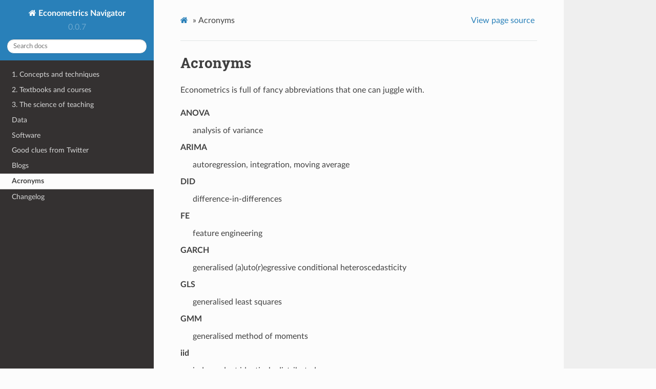

--- FILE ---
content_type: text/html; charset=utf-8
request_url: https://epogrebnyak.github.io/econometrics-navigator/acronyms.html
body_size: 1977
content:


<!DOCTYPE html>
<html lang="en" >
<head>
  <meta charset="utf-8">
  
  <meta name="viewport" content="width=device-width, initial-scale=1.0">
  
  <title>Acronyms &mdash; Econometrics Navigator 0.0.7 documentation</title>
  

  
  
  
  

  
  <!--[if lt IE 9]>
    <script src="_static/js/html5shiv.min.js"></script>
  <![endif]-->
  
    
      <script type="text/javascript" id="documentation_options" data-url_root="./" src="_static/documentation_options.js"></script>
        <script src="_static/jquery.js"></script>
        <script src="_static/underscore.js"></script>
        <script src="_static/doctools.js"></script>
        <script src="_static/language_data.js"></script>
        <script async="async" src="https://cdnjs.cloudflare.com/ajax/libs/mathjax/2.7.5/latest.js?config=TeX-AMS-MML_HTMLorMML"></script>
    
    <script type="text/javascript" src="_static/js/theme.js"></script>

    

  
  <link rel="stylesheet" href="_static/css/theme.css" type="text/css" />
  <link rel="stylesheet" href="_static/pygments.css" type="text/css" />
    <link rel="index" title="Index" href="genindex.html" />
    <link rel="search" title="Search" href="search.html" />
    <link rel="next" title="Changelog" href="roadmap.html" />
    <link rel="prev" title="Blogs" href="blogs.html" /> 
</head>

<body class="wy-body-for-nav">

   
  <div class="wy-grid-for-nav">
    
    <nav data-toggle="wy-nav-shift" class="wy-nav-side">
      <div class="wy-side-scroll">
        <div class="wy-side-nav-search" >
          

          
            <a href="index.html" class="icon icon-home" alt="Documentation Home"> Econometrics Navigator
          

          
          </a>

          
            
            
              <div class="version">
                0.0.7
              </div>
            
          

          
<div role="search">
  <form id="rtd-search-form" class="wy-form" action="search.html" method="get">
    <input type="text" name="q" placeholder="Search docs" />
    <input type="hidden" name="check_keywords" value="yes" />
    <input type="hidden" name="area" value="default" />
  </form>
</div>

          
        </div>

        
        <div class="wy-menu wy-menu-vertical" data-spy="affix" role="navigation" aria-label="main navigation">
          
            
            
              
            
            
              <ul class="current">
<li class="toctree-l1"><a class="reference internal" href="topics/index.html">1. Concepts and techniques</a></li>
<li class="toctree-l1"><a class="reference internal" href="textbook/index.html">2. Textbooks and courses</a></li>
<li class="toctree-l1"><a class="reference internal" href="how-to-teach.html">3. The science of teaching</a></li>
<li class="toctree-l1"><a class="reference internal" href="data.html">Data</a></li>
<li class="toctree-l1"><a class="reference internal" href="software.html">Software</a></li>
<li class="toctree-l1"><a class="reference internal" href="tweets.html">Good clues from Twitter</a></li>
<li class="toctree-l1"><a class="reference internal" href="blogs.html">Blogs</a></li>
<li class="toctree-l1 current"><a class="current reference internal" href="#">Acronyms</a></li>
<li class="toctree-l1"><a class="reference internal" href="roadmap.html">Changelog</a></li>
</ul>

            
          
        </div>
        
      </div>
    </nav>

    <section data-toggle="wy-nav-shift" class="wy-nav-content-wrap">

      
      <nav class="wy-nav-top" aria-label="top navigation">
        
          <i data-toggle="wy-nav-top" class="fa fa-bars"></i>
          <a href="index.html">Econometrics Navigator</a>
        
      </nav>


      <div class="wy-nav-content">
        
        <div class="rst-content">
        
          















<div role="navigation" aria-label="breadcrumbs navigation">

  <ul class="wy-breadcrumbs">
    
      <li><a href="index.html" class="icon icon-home"></a> &raquo;</li>
        
      <li>Acronyms</li>
    
    
      <li class="wy-breadcrumbs-aside">
        
            
            <a href="_sources/acronyms.md.txt" rel="nofollow"> View page source</a>
          
        
      </li>
    
  </ul>

  
  <hr/>
</div>
          <div role="main" class="document" itemscope="itemscope" itemtype="http://schema.org/Article">
           <div itemprop="articleBody">
            
  <div class="section" id="acronyms">
<h1>Acronyms<a class="headerlink" href="#acronyms" title="Permalink to this headline">¶</a></h1>
<p>Econometrics is full of fancy abbreviations that one can juggle with.</p>
<dl class="glossary simple">
<dt id="term-ANOVA">ANOVA</dt><dd><p>analysis of variance</p>
</dd>
<dt id="term-ARIMA">ARIMA</dt><dd><p>autoregression, integration, moving average</p>
</dd>
<dt id="term-DID">DID</dt><dd><p>difference-in-differences</p>
</dd>
<dt id="term-FE">FE</dt><dd><p>feature engineering</p>
</dd>
<dt id="term-GARCH">GARCH</dt><dd><p>generalised (a)uto(r)egressive conditional heteroscedasticity</p>
</dd>
<dt id="term-GLS">GLS</dt><dd><p>generalised least squares</p>
</dd>
<dt id="term-GMM">GMM</dt><dd><p>generalised method of moments</p>
</dd>
<dt id="term-iid">iid</dt><dd><p>independent identicaly distributed</p>
</dd>
<dt id="term-IV">IV</dt><dd><p>instrumental variable</p>
</dd>
<dt id="term-OLS">OLS</dt><dd><p>ordinary least squares</p>
</dd>
<dt id="term-PCA">PCA</dt><dd><p>principal components analysis</p>
</dd>
<dt id="term-RDD">RDD</dt><dd><p>regression discontinuity design</p>
</dd>
<dt id="term-VECM">VECM</dt><dd><p>vector error correction model</p>
</dd>
<dt id="term-WLS">WLS</dt><dd><p>weighted least squares</p>
</dd>
</dl>
</div>


           </div>
           
          </div>
          <footer>
  
    <div class="rst-footer-buttons" role="navigation" aria-label="footer navigation">
      
        <a href="roadmap.html" class="btn btn-neutral float-right" title="Changelog" accesskey="n" rel="next">Next <span class="fa fa-arrow-circle-right"></span></a>
      
      
        <a href="blogs.html" class="btn btn-neutral float-left" title="Blogs" accesskey="p" rel="prev"><span class="fa fa-arrow-circle-left"></span> Previous</a>
      
    </div>
  

  <hr/>

  <div role="contentinfo">
    <p>
        
        &copy; Copyright 2018-2019, Evgeny Pogrebnyak

    </p>
  </div>
    
    
      Built with <a href="http://sphinx-doc.org/">Sphinx</a> using a <a href="https://github.com/rtfd/sphinx_rtd_theme">theme</a> provided by <a href="https://readthedocs.org">Read the Docs</a>. 

</footer>

        </div>
      </div>

    </section>

  </div>
  

  <script type="text/javascript">
      jQuery(function () {
          SphinxRtdTheme.Navigation.enable(true);
      });
  </script>

  
  
    
   

</body>
</html>

--- FILE ---
content_type: text/css; charset=utf-8
request_url: https://epogrebnyak.github.io/econometrics-navigator/_static/css/theme.css
body_size: 21122
content:
html{box-sizing:border-box}*,:after,:before{box-sizing:inherit}article,aside,details,figcaption,figure,footer,header,hgroup,nav,section{display:block}audio,canvas,video{display:inline-block;*display:inline;*zoom:1}[hidden],audio:not([controls]){display:none}*{-webkit-box-sizing:border-box;-moz-box-sizing:border-box;box-sizing:border-box}html{font-size:100%;-webkit-text-size-adjust:100%;-ms-text-size-adjust:100%}body{margin:0}a:active,a:hover{outline:0}abbr[title]{border-bottom:1px dotted}b,strong{font-weight:700}blockquote{margin:0}dfn{font-style:italic}ins{background:#ff9;text-decoration:none}ins,mark{color:#000}mark{background:#ff0;font-style:italic;font-weight:700}.rst-content code,.rst-content tt,code,kbd,pre,samp{font-family:monospace,serif;_font-family:courier new,monospace;font-size:1em}pre{white-space:pre}q{quotes:none}q:after,q:before{content:"";content:none}small{font-size:85%}sub,sup{font-size:75%;line-height:0;position:relative;vertical-align:baseline}sup{top:-.5em}sub{bottom:-.25em}dl,ol,ul{margin:0;padding:0;list-style:none;list-style-image:none}li{list-style:none}dd{margin:0}img{border:0;-ms-interpolation-mode:bicubic;vertical-align:middle;max-width:100%}svg:not(:root){overflow:hidden}figure,form{margin:0}label{cursor:pointer}button,input,select,textarea{font-size:100%;margin:0;vertical-align:baseline;*vertical-align:middle}button,input{line-height:normal}button,input[type=button],input[type=reset],input[type=submit]{cursor:pointer;-webkit-appearance:button;*overflow:visible}button[disabled],input[disabled]{cursor:default}input[type=search]{-webkit-appearance:textfield;-moz-box-sizing:content-box;-webkit-box-sizing:content-box;box-sizing:content-box}textarea{resize:vertical}table{border-collapse:collapse;border-spacing:0}td{vertical-align:top}.chromeframe{margin:.2em 0;background:#ccc;color:#000;padding:.2em 0}.ir{display:block;border:0;text-indent:-999em;overflow:hidden;background-color:transparent;background-repeat:no-repeat;text-align:left;direction:ltr;*line-height:0}.ir br{display:none}.hidden{display:none!important;visibility:hidden}.visuallyhidden{border:0;clip:rect(0 0 0 0);height:1px;margin:-1px;overflow:hidden;padding:0;position:absolute;width:1px}.visuallyhidden.focusable:active,.visuallyhidden.focusable:focus{clip:auto;height:auto;margin:0;overflow:visible;position:static;width:auto}.invisible{visibility:hidden}.relative{position:relative}big,small{font-size:100%}@media print{body,html,section{background:none!important}*{box-shadow:none!important;text-shadow:none!important;filter:none!important;-ms-filter:none!important}a,a:visited{text-decoration:underline}.ir a:after,a[href^="#"]:after,a[href^="javascript:"]:after{content:""}blockquote,pre{page-break-inside:avoid}thead{display:table-header-group}img,tr{page-break-inside:avoid}img{max-width:100%!important}@page{margin:.5cm}.rst-content .toctree-wrapper p.caption,h2,h3,p{orphans:3;widows:3}.rst-content .toctree-wrapper p.caption,h2,h3{page-break-after:avoid}}.btn,.fa:before,.icon:before,.rst-content .admonition,.rst-content .admonition-title:before,.rst-content .admonition-todo,.rst-content .attention,.rst-content .caution,.rst-content .code-block-caption .headerlink:before,.rst-content .danger,.rst-content .error,.rst-content .hint,.rst-content .important,.rst-content .note,.rst-content .seealso,.rst-content .tip,.rst-content .warning,.rst-content code.download span:first-child:before,.rst-content dl dt .headerlink:before,.rst-content h1 .headerlink:before,.rst-content h2 .headerlink:before,.rst-content h3 .headerlink:before,.rst-content h4 .headerlink:before,.rst-content h5 .headerlink:before,.rst-content h6 .headerlink:before,.rst-content p.caption .headerlink:before,.rst-content table>caption .headerlink:before,.rst-content tt.download span:first-child:before,.wy-alert,.wy-dropdown .caret:before,.wy-inline-validate.wy-inline-validate-danger .wy-input-context:before,.wy-inline-validate.wy-inline-validate-info .wy-input-context:before,.wy-inline-validate.wy-inline-validate-success .wy-input-context:before,.wy-inline-validate.wy-inline-validate-warning .wy-input-context:before,.wy-menu-vertical li.current>a,.wy-menu-vertical li.current>a span.toctree-expand:before,.wy-menu-vertical li.on a,.wy-menu-vertical li.on a span.toctree-expand:before,.wy-menu-vertical li span.toctree-expand:before,.wy-nav-top a,.wy-side-nav-search .wy-dropdown>a,.wy-side-nav-search>a,input[type=color],input[type=date],input[type=datetime-local],input[type=datetime],input[type=email],input[type=month],input[type=number],input[type=password],input[type=search],input[type=tel],input[type=text],input[type=time],input[type=url],input[type=week],select,textarea{-webkit-font-smoothing:antialiased}.clearfix{*zoom:1}.clearfix:after,.clearfix:before{display:table;content:""}.clearfix:after{clear:both}/*!
 *  Font Awesome 4.7.0 by @davegandy - http://fontawesome.io - @fontawesome
 *  License - http://fontawesome.io/license (Font: SIL OFL 1.1, CSS: MIT License)
 */@font-face{font-family:FontAwesome;src:url(fonts/fontawesome-webfont.eot?674f50d287a8c48dc19ba404d20fe713);src:url(fonts/fontawesome-webfont.eot?674f50d287a8c48dc19ba404d20fe713?#iefix&v=4.7.0) format("embedded-opentype"),url(fonts/fontawesome-webfont.woff2?af7ae505a9eed503f8b8e6982036873e) format("woff2"),url(fonts/fontawesome-webfont.woff?fee66e712a8a08eef5805a46892932ad) format("woff"),url(fonts/fontawesome-webfont.ttf?b06871f281fee6b241d60582ae9369b9) format("truetype"),url(fonts/fontawesome-webfont.svg?912ec66d7572ff821749319396470bde#fontawesomeregular) format("svg");font-weight:400;font-style:normal}.fa,.icon,.rst-content .admonition-title,.rst-content .code-block-caption .headerlink,.rst-content code.download span:first-child,.rst-content dl dt .headerlink,.rst-content h1 .headerlink,.rst-content h2 .headerlink,.rst-content h3 .headerlink,.rst-content h4 .headerlink,.rst-content h5 .headerlink,.rst-content h6 .headerlink,.rst-content p.caption .headerlink,.rst-content table>caption .headerlink,.rst-content tt.download span:first-child,.wy-menu-vertical li.current>a span.toctree-expand,.wy-menu-vertical li.on a span.toctree-expand,.wy-menu-vertical li span.toctree-expand{display:inline-block;font:normal normal normal 14px/1 FontAwesome;font-size:inherit;text-rendering:auto;-webkit-font-smoothing:antialiased;-moz-osx-font-smoothing:grayscale}.fa-lg{font-size:1.33333em;line-height:.75em;vertical-align:-15%}.fa-2x{font-size:2em}.fa-3x{font-size:3em}.fa-4x{font-size:4em}.fa-5x{font-size:5em}.fa-fw{width:1.28571em;text-align:center}.fa-ul{padding-left:0;margin-left:2.14286em;list-style-type:none}.fa-ul>li{position:relative}.fa-li{position:absolute;left:-2.14286em;width:2.14286em;top:.14286em;text-align:center}.fa-li.fa-lg{left:-1.85714em}.fa-border{padding:.2em .25em .15em;border:.08em solid #eee;border-radius:.1em}.fa-pull-left{float:left}.fa-pull-right{float:right}.fa-pull-left.icon,.fa.fa-pull-left,.rst-content .code-block-caption .fa-pull-left.headerlink,.rst-content .fa-pull-left.admonition-title,.rst-content code.download span.fa-pull-left:first-child,.rst-content dl dt .fa-pull-left.headerlink,.rst-content h1 .fa-pull-left.headerlink,.rst-content h2 .fa-pull-left.headerlink,.rst-content h3 .fa-pull-left.headerlink,.rst-content h4 .fa-pull-left.headerlink,.rst-content h5 .fa-pull-left.headerlink,.rst-content h6 .fa-pull-left.headerlink,.rst-content p.caption .fa-pull-left.headerlink,.rst-content table>caption .fa-pull-left.headerlink,.rst-content tt.download span.fa-pull-left:first-child,.wy-menu-vertical li.current>a span.fa-pull-left.toctree-expand,.wy-menu-vertical li.on a span.fa-pull-left.toctree-expand,.wy-menu-vertical li span.fa-pull-left.toctree-expand{margin-right:.3em}.fa-pull-right.icon,.fa.fa-pull-right,.rst-content .code-block-caption .fa-pull-right.headerlink,.rst-content .fa-pull-right.admonition-title,.rst-content code.download span.fa-pull-right:first-child,.rst-content dl dt .fa-pull-right.headerlink,.rst-content h1 .fa-pull-right.headerlink,.rst-content h2 .fa-pull-right.headerlink,.rst-content h3 .fa-pull-right.headerlink,.rst-content h4 .fa-pull-right.headerlink,.rst-content h5 .fa-pull-right.headerlink,.rst-content h6 .fa-pull-right.headerlink,.rst-content p.caption .fa-pull-right.headerlink,.rst-content table>caption .fa-pull-right.headerlink,.rst-content tt.download span.fa-pull-right:first-child,.wy-menu-vertical li.current>a span.fa-pull-right.toctree-expand,.wy-menu-vertical li.on a span.fa-pull-right.toctree-expand,.wy-menu-vertical li span.fa-pull-right.toctree-expand{margin-left:.3em}.pull-right{float:right}.pull-left{float:left}.fa.pull-left,.pull-left.icon,.rst-content .code-block-caption .pull-left.headerlink,.rst-content .pull-left.admonition-title,.rst-content code.download span.pull-left:first-child,.rst-content dl dt .pull-left.headerlink,.rst-content h1 .pull-left.headerlink,.rst-content h2 .pull-left.headerlink,.rst-content h3 .pull-left.headerlink,.rst-content h4 .pull-left.headerlink,.rst-content h5 .pull-left.headerlink,.rst-content h6 .pull-left.headerlink,.rst-content p.caption .pull-left.headerlink,.rst-content table>caption .pull-left.headerlink,.rst-content tt.download span.pull-left:first-child,.wy-menu-vertical li.current>a span.pull-left.toctree-expand,.wy-menu-vertical li.on a span.pull-left.toctree-expand,.wy-menu-vertical li span.pull-left.toctree-expand{margin-right:.3em}.fa.pull-right,.pull-right.icon,.rst-content .code-block-caption .pull-right.headerlink,.rst-content .pull-right.admonition-title,.rst-content code.download span.pull-right:first-child,.rst-content dl dt .pull-right.headerlink,.rst-content h1 .pull-right.headerlink,.rst-content h2 .pull-right.headerlink,.rst-content h3 .pull-right.headerlink,.rst-content h4 .pull-right.headerlink,.rst-content h5 .pull-right.headerlink,.rst-content h6 .pull-right.headerlink,.rst-content p.caption .pull-right.headerlink,.rst-content table>caption .pull-right.headerlink,.rst-content tt.download span.pull-right:first-child,.wy-menu-vertical li.current>a span.pull-right.toctree-expand,.wy-menu-vertical li.on a span.pull-right.toctree-expand,.wy-menu-vertical li span.pull-right.toctree-expand{margin-left:.3em}.fa-spin{-webkit-animation:fa-spin 2s linear infinite;animation:fa-spin 2s linear infinite}.fa-pulse{-webkit-animation:fa-spin 1s steps(8) infinite;animation:fa-spin 1s steps(8) infinite}@-webkit-keyframes fa-spin{0%{-webkit-transform:rotate(0deg);transform:rotate(0deg)}to{-webkit-transform:rotate(359deg);transform:rotate(359deg)}}@keyframes fa-spin{0%{-webkit-transform:rotate(0deg);transform:rotate(0deg)}to{-webkit-transform:rotate(359deg);transform:rotate(359deg)}}.fa-rotate-90{-ms-filter:"progid:DXImageTransform.Microsoft.BasicImage(rotation=1)";-webkit-transform:rotate(90deg);-ms-transform:rotate(90deg);transform:rotate(90deg)}.fa-rotate-180{-ms-filter:"progid:DXImageTransform.Microsoft.BasicImage(rotation=2)";-webkit-transform:rotate(180deg);-ms-transform:rotate(180deg);transform:rotate(180deg)}.fa-rotate-270{-ms-filter:"progid:DXImageTransform.Microsoft.BasicImage(rotation=3)";-webkit-transform:rotate(270deg);-ms-transform:rotate(270deg);transform:rotate(270deg)}.fa-flip-horizontal{-ms-filter:"progid:DXImageTransform.Microsoft.BasicImage(rotation=0, mirror=1)";-webkit-transform:scaleX(-1);-ms-transform:scaleX(-1);transform:scaleX(-1)}.fa-flip-vertical{-ms-filter:"progid:DXImageTransform.Microsoft.BasicImage(rotation=2, mirror=1)";-webkit-transform:scaleY(-1);-ms-transform:scaleY(-1);transform:scaleY(-1)}:root .fa-flip-horizontal,:root .fa-flip-vertical,:root .fa-rotate-90,:root .fa-rotate-180,:root .fa-rotate-270{filter:none}.fa-stack{position:relative;display:inline-block;width:2em;height:2em;line-height:2em;vertical-align:middle}.fa-stack-1x,.fa-stack-2x{position:absolute;left:0;width:100%;text-align:center}.fa-stack-1x{line-height:inherit}.fa-stack-2x{font-size:2em}.fa-inverse{color:#fff}.fa-glass:before{content:""}.fa-music:before{content:""}.fa-search:before,.icon-search:before{content:""}.fa-envelope-o:before{content:""}.fa-heart:before{content:""}.fa-star:before{content:""}.fa-star-o:before{content:""}.fa-user:before{content:""}.fa-film:before{content:""}.fa-th-large:before{content:""}.fa-th:before{content:""}.fa-th-list:before{content:""}.fa-check:before{content:""}.fa-close:before,.fa-remove:before,.fa-times:before{content:""}.fa-search-plus:before{content:""}.fa-search-minus:before{content:""}.fa-power-off:before{content:""}.fa-signal:before{content:""}.fa-cog:before,.fa-gear:before{content:""}.fa-trash-o:before{content:""}.fa-home:before,.icon-home:before{content:""}.fa-file-o:before{content:""}.fa-clock-o:before{content:""}.fa-road:before{content:""}.fa-download:before,.rst-content code.download span:first-child:before,.rst-content tt.download span:first-child:before{content:""}.fa-arrow-circle-o-down:before{content:""}.fa-arrow-circle-o-up:before{content:""}.fa-inbox:before{content:""}.fa-play-circle-o:before{content:""}.fa-repeat:before,.fa-rotate-right:before{content:""}.fa-refresh:before{content:""}.fa-list-alt:before{content:""}.fa-lock:before{content:""}.fa-flag:before{content:""}.fa-headphones:before{content:""}.fa-volume-off:before{content:""}.fa-volume-down:before{content:""}.fa-volume-up:before{content:""}.fa-qrcode:before{content:""}.fa-barcode:before{content:""}.fa-tag:before{content:""}.fa-tags:before{content:""}.fa-book:before,.icon-book:before{content:""}.fa-bookmark:before{content:""}.fa-print:before{content:""}.fa-camera:before{content:""}.fa-font:before{content:""}.fa-bold:before{content:""}.fa-italic:before{content:""}.fa-text-height:before{content:""}.fa-text-width:before{content:""}.fa-align-left:before{content:""}.fa-align-center:before{content:""}.fa-align-right:before{content:""}.fa-align-justify:before{content:""}.fa-list:before{content:""}.fa-dedent:before,.fa-outdent:before{content:""}.fa-indent:before{content:""}.fa-video-camera:before{content:""}.fa-image:before,.fa-photo:before,.fa-picture-o:before{content:""}.fa-pencil:before{content:""}.fa-map-marker:before{content:""}.fa-adjust:before{content:""}.fa-tint:before{content:""}.fa-edit:before,.fa-pencil-square-o:before{content:""}.fa-share-square-o:before{content:""}.fa-check-square-o:before{content:""}.fa-arrows:before{content:""}.fa-step-backward:before{content:""}.fa-fast-backward:before{content:""}.fa-backward:before{content:""}.fa-play:before{content:""}.fa-pause:before{content:""}.fa-stop:before{content:""}.fa-forward:before{content:""}.fa-fast-forward:before{content:""}.fa-step-forward:before{content:""}.fa-eject:before{content:""}.fa-chevron-left:before{content:""}.fa-chevron-right:before{content:""}.fa-plus-circle:before{content:""}.fa-minus-circle:before{content:""}.fa-times-circle:before,.wy-inline-validate.wy-inline-validate-danger .wy-input-context:before{content:""}.fa-check-circle:before,.wy-inline-validate.wy-inline-validate-success .wy-input-context:before{content:""}.fa-question-circle:before{content:""}.fa-info-circle:before{content:""}.fa-crosshairs:before{content:""}.fa-times-circle-o:before{content:""}.fa-check-circle-o:before{content:""}.fa-ban:before{content:""}.fa-arrow-left:before{content:""}.fa-arrow-right:before{content:""}.fa-arrow-up:before{content:""}.fa-arrow-down:before{content:""}.fa-mail-forward:before,.fa-share:before{content:""}.fa-expand:before{content:""}.fa-compress:before{content:""}.fa-plus:before{content:""}.fa-minus:before{content:""}.fa-asterisk:before{content:""}.fa-exclamation-circle:before,.rst-content .admonition-title:before,.wy-inline-validate.wy-inline-validate-info .wy-input-context:before,.wy-inline-validate.wy-inline-validate-warning .wy-input-context:before{content:""}.fa-gift:before{content:""}.fa-leaf:before{content:""}.fa-fire:before,.icon-fire:before{content:""}.fa-eye:before{content:""}.fa-eye-slash:before{content:""}.fa-exclamation-triangle:before,.fa-warning:before{content:""}.fa-plane:before{content:""}.fa-calendar:before{content:""}.fa-random:before{content:""}.fa-comment:before{content:""}.fa-magnet:before{content:""}.fa-chevron-up:before{content:""}.fa-chevron-down:before{content:""}.fa-retweet:before{content:""}.fa-shopping-cart:before{content:""}.fa-folder:before{content:""}.fa-folder-open:before{content:""}.fa-arrows-v:before{content:""}.fa-arrows-h:before{content:""}.fa-bar-chart-o:before,.fa-bar-chart:before{content:""}.fa-twitter-square:before{content:""}.fa-facebook-square:before{content:""}.fa-camera-retro:before{content:""}.fa-key:before{content:""}.fa-cogs:before,.fa-gears:before{content:""}.fa-comments:before{content:""}.fa-thumbs-o-up:before{content:""}.fa-thumbs-o-down:before{content:""}.fa-star-half:before{content:""}.fa-heart-o:before{content:""}.fa-sign-out:before{content:""}.fa-linkedin-square:before{content:""}.fa-thumb-tack:before{content:""}.fa-external-link:before{content:""}.fa-sign-in:before{content:""}.fa-trophy:before{content:""}.fa-github-square:before{content:""}.fa-upload:before{content:""}.fa-lemon-o:before{content:""}.fa-phone:before{content:""}.fa-square-o:before{content:""}.fa-bookmark-o:before{content:""}.fa-phone-square:before{content:""}.fa-twitter:before{content:""}.fa-facebook-f:before,.fa-facebook:before{content:""}.fa-github:before,.icon-github:before{content:""}.fa-unlock:before{content:""}.fa-credit-card:before{content:""}.fa-feed:before,.fa-rss:before{content:""}.fa-hdd-o:before{content:""}.fa-bullhorn:before{content:""}.fa-bell:before{content:""}.fa-certificate:before{content:""}.fa-hand-o-right:before{content:""}.fa-hand-o-left:before{content:""}.fa-hand-o-up:before{content:""}.fa-hand-o-down:before{content:""}.fa-arrow-circle-left:before,.icon-circle-arrow-left:before{content:""}.fa-arrow-circle-right:before,.icon-circle-arrow-right:before{content:""}.fa-arrow-circle-up:before{content:""}.fa-arrow-circle-down:before{content:""}.fa-globe:before{content:""}.fa-wrench:before{content:""}.fa-tasks:before{content:""}.fa-filter:before{content:""}.fa-briefcase:before{content:""}.fa-arrows-alt:before{content:""}.fa-group:before,.fa-users:before{content:""}.fa-chain:before,.fa-link:before,.icon-link:before{content:""}.fa-cloud:before{content:""}.fa-flask:before{content:""}.fa-cut:before,.fa-scissors:before{content:""}.fa-copy:before,.fa-files-o:before{content:""}.fa-paperclip:before{content:""}.fa-floppy-o:before,.fa-save:before{content:""}.fa-square:before{content:""}.fa-bars:before,.fa-navicon:before,.fa-reorder:before{content:""}.fa-list-ul:before{content:""}.fa-list-ol:before{content:""}.fa-strikethrough:before{content:""}.fa-underline:before{content:""}.fa-table:before{content:""}.fa-magic:before{content:""}.fa-truck:before{content:""}.fa-pinterest:before{content:""}.fa-pinterest-square:before{content:""}.fa-google-plus-square:before{content:""}.fa-google-plus:before{content:""}.fa-money:before{content:""}.fa-caret-down:before,.icon-caret-down:before,.wy-dropdown .caret:before{content:""}.fa-caret-up:before{content:""}.fa-caret-left:before{content:""}.fa-caret-right:before{content:""}.fa-columns:before{content:""}.fa-sort:before,.fa-unsorted:before{content:""}.fa-sort-desc:before,.fa-sort-down:before{content:""}.fa-sort-asc:before,.fa-sort-up:before{content:""}.fa-envelope:before{content:""}.fa-linkedin:before{content:""}.fa-rotate-left:before,.fa-undo:before{content:""}.fa-gavel:before,.fa-legal:before{content:""}.fa-dashboard:before,.fa-tachometer:before{content:""}.fa-comment-o:before{content:""}.fa-comments-o:before{content:""}.fa-bolt:before,.fa-flash:before{content:""}.fa-sitemap:before{content:""}.fa-umbrella:before{content:""}.fa-clipboard:before,.fa-paste:before{content:""}.fa-lightbulb-o:before{content:""}.fa-exchange:before{content:""}.fa-cloud-download:before{content:""}.fa-cloud-upload:before{content:""}.fa-user-md:before{content:""}.fa-stethoscope:before{content:""}.fa-suitcase:before{content:""}.fa-bell-o:before{content:""}.fa-coffee:before{content:""}.fa-cutlery:before{content:""}.fa-file-text-o:before{content:""}.fa-building-o:before{content:""}.fa-hospital-o:before{content:""}.fa-ambulance:before{content:""}.fa-medkit:before{content:""}.fa-fighter-jet:before{content:""}.fa-beer:before{content:""}.fa-h-square:before{content:""}.fa-plus-square:before{content:""}.fa-angle-double-left:before{content:""}.fa-angle-double-right:before{content:""}.fa-angle-double-up:before{content:""}.fa-angle-double-down:before{content:""}.fa-angle-left:before{content:""}.fa-angle-right:before{content:""}.fa-angle-up:before{content:""}.fa-angle-down:before{content:""}.fa-desktop:before{content:""}.fa-laptop:before{content:""}.fa-tablet:before{content:""}.fa-mobile-phone:before,.fa-mobile:before{content:""}.fa-circle-o:before{content:""}.fa-quote-left:before{content:""}.fa-quote-right:before{content:""}.fa-spinner:before{content:""}.fa-circle:before{content:""}.fa-mail-reply:before,.fa-reply:before{content:""}.fa-github-alt:before{content:""}.fa-folder-o:before{content:""}.fa-folder-open-o:before{content:""}.fa-smile-o:before{content:""}.fa-frown-o:before{content:""}.fa-meh-o:before{content:""}.fa-gamepad:before{content:""}.fa-keyboard-o:before{content:""}.fa-flag-o:before{content:""}.fa-flag-checkered:before{content:""}.fa-terminal:before{content:""}.fa-code:before{content:""}.fa-mail-reply-all:before,.fa-reply-all:before{content:""}.fa-star-half-empty:before,.fa-star-half-full:before,.fa-star-half-o:before{content:""}.fa-location-arrow:before{content:""}.fa-crop:before{content:""}.fa-code-fork:before{content:""}.fa-chain-broken:before,.fa-unlink:before{content:""}.fa-question:before{content:""}.fa-info:before{content:""}.fa-exclamation:before{content:""}.fa-superscript:before{content:""}.fa-subscript:before{content:""}.fa-eraser:before{content:""}.fa-puzzle-piece:before{content:""}.fa-microphone:before{content:""}.fa-microphone-slash:before{content:""}.fa-shield:before{content:""}.fa-calendar-o:before{content:""}.fa-fire-extinguisher:before{content:""}.fa-rocket:before{content:""}.fa-maxcdn:before{content:""}.fa-chevron-circle-left:before{content:""}.fa-chevron-circle-right:before{content:""}.fa-chevron-circle-up:before{content:""}.fa-chevron-circle-down:before{content:""}.fa-html5:before{content:""}.fa-css3:before{content:""}.fa-anchor:before{content:""}.fa-unlock-alt:before{content:""}.fa-bullseye:before{content:""}.fa-ellipsis-h:before{content:""}.fa-ellipsis-v:before{content:""}.fa-rss-square:before{content:""}.fa-play-circle:before{content:""}.fa-ticket:before{content:""}.fa-minus-square:before{content:""}.fa-minus-square-o:before,.wy-menu-vertical li.current>a span.toctree-expand:before,.wy-menu-vertical li.on a span.toctree-expand:before{content:""}.fa-level-up:before{content:""}.fa-level-down:before{content:""}.fa-check-square:before{content:""}.fa-pencil-square:before{content:""}.fa-external-link-square:before{content:""}.fa-share-square:before{content:""}.fa-compass:before{content:""}.fa-caret-square-o-down:before,.fa-toggle-down:before{content:""}.fa-caret-square-o-up:before,.fa-toggle-up:before{content:""}.fa-caret-square-o-right:before,.fa-toggle-right:before{content:""}.fa-eur:before,.fa-euro:before{content:""}.fa-gbp:before{content:""}.fa-dollar:before,.fa-usd:before{content:""}.fa-inr:before,.fa-rupee:before{content:""}.fa-cny:before,.fa-jpy:before,.fa-rmb:before,.fa-yen:before{content:""}.fa-rouble:before,.fa-rub:before,.fa-ruble:before{content:""}.fa-krw:before,.fa-won:before{content:""}.fa-bitcoin:before,.fa-btc:before{content:""}.fa-file:before{content:""}.fa-file-text:before{content:""}.fa-sort-alpha-asc:before{content:""}.fa-sort-alpha-desc:before{content:""}.fa-sort-amount-asc:before{content:""}.fa-sort-amount-desc:before{content:""}.fa-sort-numeric-asc:before{content:""}.fa-sort-numeric-desc:before{content:""}.fa-thumbs-up:before{content:""}.fa-thumbs-down:before{content:""}.fa-youtube-square:before{content:""}.fa-youtube:before{content:""}.fa-xing:before{content:""}.fa-xing-square:before{content:""}.fa-youtube-play:before{content:""}.fa-dropbox:before{content:""}.fa-stack-overflow:before{content:""}.fa-instagram:before{content:""}.fa-flickr:before{content:""}.fa-adn:before{content:""}.fa-bitbucket:before,.icon-bitbucket:before{content:""}.fa-bitbucket-square:before{content:""}.fa-tumblr:before{content:""}.fa-tumblr-square:before{content:""}.fa-long-arrow-down:before{content:""}.fa-long-arrow-up:before{content:""}.fa-long-arrow-left:before{content:""}.fa-long-arrow-right:before{content:""}.fa-apple:before{content:""}.fa-windows:before{content:""}.fa-android:before{content:""}.fa-linux:before{content:""}.fa-dribbble:before{content:""}.fa-skype:before{content:""}.fa-foursquare:before{content:""}.fa-trello:before{content:""}.fa-female:before{content:""}.fa-male:before{content:""}.fa-gittip:before,.fa-gratipay:before{content:""}.fa-sun-o:before{content:""}.fa-moon-o:before{content:""}.fa-archive:before{content:""}.fa-bug:before{content:""}.fa-vk:before{content:""}.fa-weibo:before{content:""}.fa-renren:before{content:""}.fa-pagelines:before{content:""}.fa-stack-exchange:before{content:""}.fa-arrow-circle-o-right:before{content:""}.fa-arrow-circle-o-left:before{content:""}.fa-caret-square-o-left:before,.fa-toggle-left:before{content:""}.fa-dot-circle-o:before{content:""}.fa-wheelchair:before{content:""}.fa-vimeo-square:before{content:""}.fa-try:before,.fa-turkish-lira:before{content:""}.fa-plus-square-o:before,.wy-menu-vertical li span.toctree-expand:before{content:""}.fa-space-shuttle:before{content:""}.fa-slack:before{content:""}.fa-envelope-square:before{content:""}.fa-wordpress:before{content:""}.fa-openid:before{content:""}.fa-bank:before,.fa-institution:before,.fa-university:before{content:""}.fa-graduation-cap:before,.fa-mortar-board:before{content:""}.fa-yahoo:before{content:""}.fa-google:before{content:""}.fa-reddit:before{content:""}.fa-reddit-square:before{content:""}.fa-stumbleupon-circle:before{content:""}.fa-stumbleupon:before{content:""}.fa-delicious:before{content:""}.fa-digg:before{content:""}.fa-pied-piper-pp:before{content:""}.fa-pied-piper-alt:before{content:""}.fa-drupal:before{content:""}.fa-joomla:before{content:""}.fa-language:before{content:""}.fa-fax:before{content:""}.fa-building:before{content:""}.fa-child:before{content:""}.fa-paw:before{content:""}.fa-spoon:before{content:""}.fa-cube:before{content:""}.fa-cubes:before{content:""}.fa-behance:before{content:""}.fa-behance-square:before{content:""}.fa-steam:before{content:""}.fa-steam-square:before{content:""}.fa-recycle:before{content:""}.fa-automobile:before,.fa-car:before{content:""}.fa-cab:before,.fa-taxi:before{content:""}.fa-tree:before{content:""}.fa-spotify:before{content:""}.fa-deviantart:before{content:""}.fa-soundcloud:before{content:""}.fa-database:before{content:""}.fa-file-pdf-o:before{content:""}.fa-file-word-o:before{content:""}.fa-file-excel-o:before{content:""}.fa-file-powerpoint-o:before{content:""}.fa-file-image-o:before,.fa-file-photo-o:before,.fa-file-picture-o:before{content:""}.fa-file-archive-o:before,.fa-file-zip-o:before{content:""}.fa-file-audio-o:before,.fa-file-sound-o:before{content:""}.fa-file-movie-o:before,.fa-file-video-o:before{content:""}.fa-file-code-o:before{content:""}.fa-vine:before{content:""}.fa-codepen:before{content:""}.fa-jsfiddle:before{content:""}.fa-life-bouy:before,.fa-life-buoy:before,.fa-life-ring:before,.fa-life-saver:before,.fa-support:before{content:""}.fa-circle-o-notch:before{content:""}.fa-ra:before,.fa-rebel:before,.fa-resistance:before{content:""}.fa-empire:before,.fa-ge:before{content:""}.fa-git-square:before{content:""}.fa-git:before{content:""}.fa-hacker-news:before,.fa-y-combinator-square:before,.fa-yc-square:before{content:""}.fa-tencent-weibo:before{content:""}.fa-qq:before{content:""}.fa-wechat:before,.fa-weixin:before{content:""}.fa-paper-plane:before,.fa-send:before{content:""}.fa-paper-plane-o:before,.fa-send-o:before{content:""}.fa-history:before{content:""}.fa-circle-thin:before{content:""}.fa-header:before{content:""}.fa-paragraph:before{content:""}.fa-sliders:before{content:""}.fa-share-alt:before{content:""}.fa-share-alt-square:before{content:""}.fa-bomb:before{content:""}.fa-futbol-o:before,.fa-soccer-ball-o:before{content:""}.fa-tty:before{content:""}.fa-binoculars:before{content:""}.fa-plug:before{content:""}.fa-slideshare:before{content:""}.fa-twitch:before{content:""}.fa-yelp:before{content:""}.fa-newspaper-o:before{content:""}.fa-wifi:before{content:""}.fa-calculator:before{content:""}.fa-paypal:before{content:""}.fa-google-wallet:before{content:""}.fa-cc-visa:before{content:""}.fa-cc-mastercard:before{content:""}.fa-cc-discover:before{content:""}.fa-cc-amex:before{content:""}.fa-cc-paypal:before{content:""}.fa-cc-stripe:before{content:""}.fa-bell-slash:before{content:""}.fa-bell-slash-o:before{content:""}.fa-trash:before{content:""}.fa-copyright:before{content:""}.fa-at:before{content:""}.fa-eyedropper:before{content:""}.fa-paint-brush:before{content:""}.fa-birthday-cake:before{content:""}.fa-area-chart:before{content:""}.fa-pie-chart:before{content:""}.fa-line-chart:before{content:""}.fa-lastfm:before{content:""}.fa-lastfm-square:before{content:""}.fa-toggle-off:before{content:""}.fa-toggle-on:before{content:""}.fa-bicycle:before{content:""}.fa-bus:before{content:""}.fa-ioxhost:before{content:""}.fa-angellist:before{content:""}.fa-cc:before{content:""}.fa-ils:before,.fa-shekel:before,.fa-sheqel:before{content:""}.fa-meanpath:before{content:""}.fa-buysellads:before{content:""}.fa-connectdevelop:before{content:""}.fa-dashcube:before{content:""}.fa-forumbee:before{content:""}.fa-leanpub:before{content:""}.fa-sellsy:before{content:""}.fa-shirtsinbulk:before{content:""}.fa-simplybuilt:before{content:""}.fa-skyatlas:before{content:""}.fa-cart-plus:before{content:""}.fa-cart-arrow-down:before{content:""}.fa-diamond:before{content:""}.fa-ship:before{content:""}.fa-user-secret:before{content:""}.fa-motorcycle:before{content:""}.fa-street-view:before{content:""}.fa-heartbeat:before{content:""}.fa-venus:before{content:""}.fa-mars:before{content:""}.fa-mercury:before{content:""}.fa-intersex:before,.fa-transgender:before{content:""}.fa-transgender-alt:before{content:""}.fa-venus-double:before{content:""}.fa-mars-double:before{content:""}.fa-venus-mars:before{content:""}.fa-mars-stroke:before{content:""}.fa-mars-stroke-v:before{content:""}.fa-mars-stroke-h:before{content:""}.fa-neuter:before{content:""}.fa-genderless:before{content:""}.fa-facebook-official:before{content:""}.fa-pinterest-p:before{content:""}.fa-whatsapp:before{content:""}.fa-server:before{content:""}.fa-user-plus:before{content:""}.fa-user-times:before{content:""}.fa-bed:before,.fa-hotel:before{content:""}.fa-viacoin:before{content:""}.fa-train:before{content:""}.fa-subway:before{content:""}.fa-medium:before{content:""}.fa-y-combinator:before,.fa-yc:before{content:""}.fa-optin-monster:before{content:""}.fa-opencart:before{content:""}.fa-expeditedssl:before{content:""}.fa-battery-4:before,.fa-battery-full:before,.fa-battery:before{content:""}.fa-battery-3:before,.fa-battery-three-quarters:before{content:""}.fa-battery-2:before,.fa-battery-half:before{content:""}.fa-battery-1:before,.fa-battery-quarter:before{content:""}.fa-battery-0:before,.fa-battery-empty:before{content:""}.fa-mouse-pointer:before{content:""}.fa-i-cursor:before{content:""}.fa-object-group:before{content:""}.fa-object-ungroup:before{content:""}.fa-sticky-note:before{content:""}.fa-sticky-note-o:before{content:""}.fa-cc-jcb:before{content:""}.fa-cc-diners-club:before{content:""}.fa-clone:before{content:""}.fa-balance-scale:before{content:""}.fa-hourglass-o:before{content:""}.fa-hourglass-1:before,.fa-hourglass-start:before{content:""}.fa-hourglass-2:before,.fa-hourglass-half:before{content:""}.fa-hourglass-3:before,.fa-hourglass-end:before{content:""}.fa-hourglass:before{content:""}.fa-hand-grab-o:before,.fa-hand-rock-o:before{content:""}.fa-hand-paper-o:before,.fa-hand-stop-o:before{content:""}.fa-hand-scissors-o:before{content:""}.fa-hand-lizard-o:before{content:""}.fa-hand-spock-o:before{content:""}.fa-hand-pointer-o:before{content:""}.fa-hand-peace-o:before{content:""}.fa-trademark:before{content:""}.fa-registered:before{content:""}.fa-creative-commons:before{content:""}.fa-gg:before{content:""}.fa-gg-circle:before{content:""}.fa-tripadvisor:before{content:""}.fa-odnoklassniki:before{content:""}.fa-odnoklassniki-square:before{content:""}.fa-get-pocket:before{content:""}.fa-wikipedia-w:before{content:""}.fa-safari:before{content:""}.fa-chrome:before{content:""}.fa-firefox:before{content:""}.fa-opera:before{content:""}.fa-internet-explorer:before{content:""}.fa-television:before,.fa-tv:before{content:""}.fa-contao:before{content:""}.fa-500px:before{content:""}.fa-amazon:before{content:""}.fa-calendar-plus-o:before{content:""}.fa-calendar-minus-o:before{content:""}.fa-calendar-times-o:before{content:""}.fa-calendar-check-o:before{content:""}.fa-industry:before{content:""}.fa-map-pin:before{content:""}.fa-map-signs:before{content:""}.fa-map-o:before{content:""}.fa-map:before{content:""}.fa-commenting:before{content:""}.fa-commenting-o:before{content:""}.fa-houzz:before{content:""}.fa-vimeo:before{content:""}.fa-black-tie:before{content:""}.fa-fonticons:before{content:""}.fa-reddit-alien:before{content:""}.fa-edge:before{content:""}.fa-credit-card-alt:before{content:""}.fa-codiepie:before{content:""}.fa-modx:before{content:""}.fa-fort-awesome:before{content:""}.fa-usb:before{content:""}.fa-product-hunt:before{content:""}.fa-mixcloud:before{content:""}.fa-scribd:before{content:""}.fa-pause-circle:before{content:""}.fa-pause-circle-o:before{content:""}.fa-stop-circle:before{content:""}.fa-stop-circle-o:before{content:""}.fa-shopping-bag:before{content:""}.fa-shopping-basket:before{content:""}.fa-hashtag:before{content:""}.fa-bluetooth:before{content:""}.fa-bluetooth-b:before{content:""}.fa-percent:before{content:""}.fa-gitlab:before,.icon-gitlab:before{content:""}.fa-wpbeginner:before{content:""}.fa-wpforms:before{content:""}.fa-envira:before{content:""}.fa-universal-access:before{content:""}.fa-wheelchair-alt:before{content:""}.fa-question-circle-o:before{content:""}.fa-blind:before{content:""}.fa-audio-description:before{content:""}.fa-volume-control-phone:before{content:""}.fa-braille:before{content:""}.fa-assistive-listening-systems:before{content:""}.fa-american-sign-language-interpreting:before,.fa-asl-interpreting:before{content:""}.fa-deaf:before,.fa-deafness:before,.fa-hard-of-hearing:before{content:""}.fa-glide:before{content:""}.fa-glide-g:before{content:""}.fa-sign-language:before,.fa-signing:before{content:""}.fa-low-vision:before{content:""}.fa-viadeo:before{content:""}.fa-viadeo-square:before{content:""}.fa-snapchat:before{content:""}.fa-snapchat-ghost:before{content:""}.fa-snapchat-square:before{content:""}.fa-pied-piper:before{content:""}.fa-first-order:before{content:""}.fa-yoast:before{content:""}.fa-themeisle:before{content:""}.fa-google-plus-circle:before,.fa-google-plus-official:before{content:""}.fa-fa:before,.fa-font-awesome:before{content:""}.fa-handshake-o:before{content:""}.fa-envelope-open:before{content:""}.fa-envelope-open-o:before{content:""}.fa-linode:before{content:""}.fa-address-book:before{content:""}.fa-address-book-o:before{content:""}.fa-address-card:before,.fa-vcard:before{content:""}.fa-address-card-o:before,.fa-vcard-o:before{content:""}.fa-user-circle:before{content:""}.fa-user-circle-o:before{content:""}.fa-user-o:before{content:""}.fa-id-badge:before{content:""}.fa-drivers-license:before,.fa-id-card:before{content:""}.fa-drivers-license-o:before,.fa-id-card-o:before{content:""}.fa-quora:before{content:""}.fa-free-code-camp:before{content:""}.fa-telegram:before{content:""}.fa-thermometer-4:before,.fa-thermometer-full:before,.fa-thermometer:before{content:""}.fa-thermometer-3:before,.fa-thermometer-three-quarters:before{content:""}.fa-thermometer-2:before,.fa-thermometer-half:before{content:""}.fa-thermometer-1:before,.fa-thermometer-quarter:before{content:""}.fa-thermometer-0:before,.fa-thermometer-empty:before{content:""}.fa-shower:before{content:""}.fa-bath:before,.fa-bathtub:before,.fa-s15:before{content:""}.fa-podcast:before{content:""}.fa-window-maximize:before{content:""}.fa-window-minimize:before{content:""}.fa-window-restore:before{content:""}.fa-times-rectangle:before,.fa-window-close:before{content:""}.fa-times-rectangle-o:before,.fa-window-close-o:before{content:""}.fa-bandcamp:before{content:""}.fa-grav:before{content:""}.fa-etsy:before{content:""}.fa-imdb:before{content:""}.fa-ravelry:before{content:""}.fa-eercast:before{content:""}.fa-microchip:before{content:""}.fa-snowflake-o:before{content:""}.fa-superpowers:before{content:""}.fa-wpexplorer:before{content:""}.fa-meetup:before{content:""}.sr-only{position:absolute;width:1px;height:1px;padding:0;margin:-1px;overflow:hidden;clip:rect(0,0,0,0);border:0}.sr-only-focusable:active,.sr-only-focusable:focus{position:static;width:auto;height:auto;margin:0;overflow:visible;clip:auto}.fa,.icon,.rst-content .admonition-title,.rst-content .code-block-caption .headerlink,.rst-content code.download span:first-child,.rst-content dl dt .headerlink,.rst-content h1 .headerlink,.rst-content h2 .headerlink,.rst-content h3 .headerlink,.rst-content h4 .headerlink,.rst-content h5 .headerlink,.rst-content h6 .headerlink,.rst-content p.caption .headerlink,.rst-content table>caption .headerlink,.rst-content tt.download span:first-child,.wy-dropdown .caret,.wy-inline-validate.wy-inline-validate-danger .wy-input-context,.wy-inline-validate.wy-inline-validate-info .wy-input-context,.wy-inline-validate.wy-inline-validate-success .wy-input-context,.wy-inline-validate.wy-inline-validate-warning .wy-input-context,.wy-menu-vertical li.current>a span.toctree-expand,.wy-menu-vertical li.on a span.toctree-expand,.wy-menu-vertical li span.toctree-expand{font-family:inherit}.fa:before,.icon:before,.rst-content .admonition-title:before,.rst-content .code-block-caption .headerlink:before,.rst-content code.download span:first-child:before,.rst-content dl dt .headerlink:before,.rst-content h1 .headerlink:before,.rst-content h2 .headerlink:before,.rst-content h3 .headerlink:before,.rst-content h4 .headerlink:before,.rst-content h5 .headerlink:before,.rst-content h6 .headerlink:before,.rst-content p.caption .headerlink:before,.rst-content table>caption .headerlink:before,.rst-content tt.download span:first-child:before,.wy-dropdown .caret:before,.wy-inline-validate.wy-inline-validate-danger .wy-input-context:before,.wy-inline-validate.wy-inline-validate-info .wy-input-context:before,.wy-inline-validate.wy-inline-validate-success .wy-input-context:before,.wy-inline-validate.wy-inline-validate-warning .wy-input-context:before,.wy-menu-vertical li.current>a span.toctree-expand:before,.wy-menu-vertical li.on a span.toctree-expand:before,.wy-menu-vertical li span.toctree-expand:before{font-family:FontAwesome;display:inline-block;font-style:normal;font-weight:400;line-height:1;text-decoration:inherit}.rst-content .code-block-caption a .headerlink,.rst-content a .admonition-title,.rst-content code.download a span:first-child,.rst-content dl dt a .headerlink,.rst-content h1 a .headerlink,.rst-content h2 a .headerlink,.rst-content h3 a .headerlink,.rst-content h4 a .headerlink,.rst-content h5 a .headerlink,.rst-content h6 a .headerlink,.rst-content p.caption a .headerlink,.rst-content table>caption a .headerlink,.rst-content tt.download a span:first-child,.wy-menu-vertical li.current>a span.toctree-expand,.wy-menu-vertical li.on a span.toctree-expand,.wy-menu-vertical li a span.toctree-expand,a .fa,a .icon,a .rst-content .admonition-title,a .rst-content .code-block-caption .headerlink,a .rst-content code.download span:first-child,a .rst-content dl dt .headerlink,a .rst-content h1 .headerlink,a .rst-content h2 .headerlink,a .rst-content h3 .headerlink,a .rst-content h4 .headerlink,a .rst-content h5 .headerlink,a .rst-content h6 .headerlink,a .rst-content p.caption .headerlink,a .rst-content table>caption .headerlink,a .rst-content tt.download span:first-child,a .wy-menu-vertical li span.toctree-expand{display:inline-block;text-decoration:inherit}.btn .fa,.btn .icon,.btn .rst-content .admonition-title,.btn .rst-content .code-block-caption .headerlink,.btn .rst-content code.download span:first-child,.btn .rst-content dl dt .headerlink,.btn .rst-content h1 .headerlink,.btn .rst-content h2 .headerlink,.btn .rst-content h3 .headerlink,.btn .rst-content h4 .headerlink,.btn .rst-content h5 .headerlink,.btn .rst-content h6 .headerlink,.btn .rst-content p.caption .headerlink,.btn .rst-content table>caption .headerlink,.btn .rst-content tt.download span:first-child,.btn .wy-menu-vertical li.current>a span.toctree-expand,.btn .wy-menu-vertical li.on a span.toctree-expand,.btn .wy-menu-vertical li span.toctree-expand,.nav .fa,.nav .icon,.nav .rst-content .admonition-title,.nav .rst-content .code-block-caption .headerlink,.nav .rst-content code.download span:first-child,.nav .rst-content dl dt .headerlink,.nav .rst-content h1 .headerlink,.nav .rst-content h2 .headerlink,.nav .rst-content h3 .headerlink,.nav .rst-content h4 .headerlink,.nav .rst-content h5 .headerlink,.nav .rst-content h6 .headerlink,.nav .rst-content p.caption .headerlink,.nav .rst-content table>caption .headerlink,.nav .rst-content tt.download span:first-child,.nav .wy-menu-vertical li.current>a span.toctree-expand,.nav .wy-menu-vertical li.on a span.toctree-expand,.nav .wy-menu-vertical li span.toctree-expand,.rst-content .btn .admonition-title,.rst-content .code-block-caption .btn .headerlink,.rst-content .code-block-caption .nav .headerlink,.rst-content .nav .admonition-title,.rst-content code.download .btn span:first-child,.rst-content code.download .nav span:first-child,.rst-content dl dt .btn .headerlink,.rst-content dl dt .nav .headerlink,.rst-content h1 .btn .headerlink,.rst-content h1 .nav .headerlink,.rst-content h2 .btn .headerlink,.rst-content h2 .nav .headerlink,.rst-content h3 .btn .headerlink,.rst-content h3 .nav .headerlink,.rst-content h4 .btn .headerlink,.rst-content h4 .nav .headerlink,.rst-content h5 .btn .headerlink,.rst-content h5 .nav .headerlink,.rst-content h6 .btn .headerlink,.rst-content h6 .nav .headerlink,.rst-content p.caption .btn .headerlink,.rst-content p.caption .nav .headerlink,.rst-content table>caption .btn .headerlink,.rst-content table>caption .nav .headerlink,.rst-content tt.download .btn span:first-child,.rst-content tt.download .nav span:first-child,.wy-menu-vertical li .btn span.toctree-expand,.wy-menu-vertical li.current>a .btn span.toctree-expand,.wy-menu-vertical li.current>a .nav span.toctree-expand,.wy-menu-vertical li .nav span.toctree-expand,.wy-menu-vertical li.on a .btn span.toctree-expand,.wy-menu-vertical li.on a .nav span.toctree-expand{display:inline}.btn .fa-large.icon,.btn .fa.fa-large,.btn .rst-content .code-block-caption .fa-large.headerlink,.btn .rst-content .fa-large.admonition-title,.btn .rst-content code.download span.fa-large:first-child,.btn .rst-content dl dt .fa-large.headerlink,.btn .rst-content h1 .fa-large.headerlink,.btn .rst-content h2 .fa-large.headerlink,.btn .rst-content h3 .fa-large.headerlink,.btn .rst-content h4 .fa-large.headerlink,.btn .rst-content h5 .fa-large.headerlink,.btn .rst-content h6 .fa-large.headerlink,.btn .rst-content p.caption .fa-large.headerlink,.btn .rst-content table>caption .fa-large.headerlink,.btn .rst-content tt.download span.fa-large:first-child,.btn .wy-menu-vertical li span.fa-large.toctree-expand,.nav .fa-large.icon,.nav .fa.fa-large,.nav .rst-content .code-block-caption .fa-large.headerlink,.nav .rst-content .fa-large.admonition-title,.nav .rst-content code.download span.fa-large:first-child,.nav .rst-content dl dt .fa-large.headerlink,.nav .rst-content h1 .fa-large.headerlink,.nav .rst-content h2 .fa-large.headerlink,.nav .rst-content h3 .fa-large.headerlink,.nav .rst-content h4 .fa-large.headerlink,.nav .rst-content h5 .fa-large.headerlink,.nav .rst-content h6 .fa-large.headerlink,.nav .rst-content p.caption .fa-large.headerlink,.nav .rst-content table>caption .fa-large.headerlink,.nav .rst-content tt.download span.fa-large:first-child,.nav .wy-menu-vertical li span.fa-large.toctree-expand,.rst-content .btn .fa-large.admonition-title,.rst-content .code-block-caption .btn .fa-large.headerlink,.rst-content .code-block-caption .nav .fa-large.headerlink,.rst-content .nav .fa-large.admonition-title,.rst-content code.download .btn span.fa-large:first-child,.rst-content code.download .nav span.fa-large:first-child,.rst-content dl dt .btn .fa-large.headerlink,.rst-content dl dt .nav .fa-large.headerlink,.rst-content h1 .btn .fa-large.headerlink,.rst-content h1 .nav .fa-large.headerlink,.rst-content h2 .btn .fa-large.headerlink,.rst-content h2 .nav .fa-large.headerlink,.rst-content h3 .btn .fa-large.headerlink,.rst-content h3 .nav .fa-large.headerlink,.rst-content h4 .btn .fa-large.headerlink,.rst-content h4 .nav .fa-large.headerlink,.rst-content h5 .btn .fa-large.headerlink,.rst-content h5 .nav .fa-large.headerlink,.rst-content h6 .btn .fa-large.headerlink,.rst-content h6 .nav .fa-large.headerlink,.rst-content p.caption .btn .fa-large.headerlink,.rst-content p.caption .nav .fa-large.headerlink,.rst-content table>caption .btn .fa-large.headerlink,.rst-content table>caption .nav .fa-large.headerlink,.rst-content tt.download .btn span.fa-large:first-child,.rst-content tt.download .nav span.fa-large:first-child,.wy-menu-vertical li .btn span.fa-large.toctree-expand,.wy-menu-vertical li .nav span.fa-large.toctree-expand{line-height:.9em}.btn .fa-spin.icon,.btn .fa.fa-spin,.btn .rst-content .code-block-caption .fa-spin.headerlink,.btn .rst-content .fa-spin.admonition-title,.btn .rst-content code.download span.fa-spin:first-child,.btn .rst-content dl dt .fa-spin.headerlink,.btn .rst-content h1 .fa-spin.headerlink,.btn .rst-content h2 .fa-spin.headerlink,.btn .rst-content h3 .fa-spin.headerlink,.btn .rst-content h4 .fa-spin.headerlink,.btn .rst-content h5 .fa-spin.headerlink,.btn .rst-content h6 .fa-spin.headerlink,.btn .rst-content p.caption .fa-spin.headerlink,.btn .rst-content table>caption .fa-spin.headerlink,.btn .rst-content tt.download span.fa-spin:first-child,.btn .wy-menu-vertical li span.fa-spin.toctree-expand,.nav .fa-spin.icon,.nav .fa.fa-spin,.nav .rst-content .code-block-caption .fa-spin.headerlink,.nav .rst-content .fa-spin.admonition-title,.nav .rst-content code.download span.fa-spin:first-child,.nav .rst-content dl dt .fa-spin.headerlink,.nav .rst-content h1 .fa-spin.headerlink,.nav .rst-content h2 .fa-spin.headerlink,.nav .rst-content h3 .fa-spin.headerlink,.nav .rst-content h4 .fa-spin.headerlink,.nav .rst-content h5 .fa-spin.headerlink,.nav .rst-content h6 .fa-spin.headerlink,.nav .rst-content p.caption .fa-spin.headerlink,.nav .rst-content table>caption .fa-spin.headerlink,.nav .rst-content tt.download span.fa-spin:first-child,.nav .wy-menu-vertical li span.fa-spin.toctree-expand,.rst-content .btn .fa-spin.admonition-title,.rst-content .code-block-caption .btn .fa-spin.headerlink,.rst-content .code-block-caption .nav .fa-spin.headerlink,.rst-content .nav .fa-spin.admonition-title,.rst-content code.download .btn span.fa-spin:first-child,.rst-content code.download .nav span.fa-spin:first-child,.rst-content dl dt .btn .fa-spin.headerlink,.rst-content dl dt .nav .fa-spin.headerlink,.rst-content h1 .btn .fa-spin.headerlink,.rst-content h1 .nav .fa-spin.headerlink,.rst-content h2 .btn .fa-spin.headerlink,.rst-content h2 .nav .fa-spin.headerlink,.rst-content h3 .btn .fa-spin.headerlink,.rst-content h3 .nav .fa-spin.headerlink,.rst-content h4 .btn .fa-spin.headerlink,.rst-content h4 .nav .fa-spin.headerlink,.rst-content h5 .btn .fa-spin.headerlink,.rst-content h5 .nav .fa-spin.headerlink,.rst-content h6 .btn .fa-spin.headerlink,.rst-content h6 .nav .fa-spin.headerlink,.rst-content p.caption .btn .fa-spin.headerlink,.rst-content p.caption .nav .fa-spin.headerlink,.rst-content table>caption .btn .fa-spin.headerlink,.rst-content table>caption .nav .fa-spin.headerlink,.rst-content tt.download .btn span.fa-spin:first-child,.rst-content tt.download .nav span.fa-spin:first-child,.wy-menu-vertical li .btn span.fa-spin.toctree-expand,.wy-menu-vertical li .nav span.fa-spin.toctree-expand{display:inline-block}.btn.fa:before,.btn.icon:before,.rst-content .btn.admonition-title:before,.rst-content .code-block-caption .btn.headerlink:before,.rst-content code.download span.btn:first-child:before,.rst-content dl dt .btn.headerlink:before,.rst-content h1 .btn.headerlink:before,.rst-content h2 .btn.headerlink:before,.rst-content h3 .btn.headerlink:before,.rst-content h4 .btn.headerlink:before,.rst-content h5 .btn.headerlink:before,.rst-content h6 .btn.headerlink:before,.rst-content p.caption .btn.headerlink:before,.rst-content table>caption .btn.headerlink:before,.rst-content tt.download span.btn:first-child:before,.wy-menu-vertical li span.btn.toctree-expand:before{opacity:.5;-webkit-transition:opacity .05s ease-in;-moz-transition:opacity .05s ease-in;transition:opacity .05s ease-in}.btn.fa:hover:before,.btn.icon:hover:before,.rst-content .btn.admonition-title:hover:before,.rst-content .code-block-caption .btn.headerlink:hover:before,.rst-content code.download span.btn:first-child:hover:before,.rst-content dl dt .btn.headerlink:hover:before,.rst-content h1 .btn.headerlink:hover:before,.rst-content h2 .btn.headerlink:hover:before,.rst-content h3 .btn.headerlink:hover:before,.rst-content h4 .btn.headerlink:hover:before,.rst-content h5 .btn.headerlink:hover:before,.rst-content h6 .btn.headerlink:hover:before,.rst-content p.caption .btn.headerlink:hover:before,.rst-content table>caption .btn.headerlink:hover:before,.rst-content tt.download span.btn:first-child:hover:before,.wy-menu-vertical li span.btn.toctree-expand:hover:before{opacity:1}.btn-mini .fa:before,.btn-mini .icon:before,.btn-mini .rst-content .admonition-title:before,.btn-mini .rst-content .code-block-caption .headerlink:before,.btn-mini .rst-content code.download span:first-child:before,.btn-mini .rst-content dl dt .headerlink:before,.btn-mini .rst-content h1 .headerlink:before,.btn-mini .rst-content h2 .headerlink:before,.btn-mini .rst-content h3 .headerlink:before,.btn-mini .rst-content h4 .headerlink:before,.btn-mini .rst-content h5 .headerlink:before,.btn-mini .rst-content h6 .headerlink:before,.btn-mini .rst-content p.caption .headerlink:before,.btn-mini .rst-content table>caption .headerlink:before,.btn-mini .rst-content tt.download span:first-child:before,.btn-mini .wy-menu-vertical li span.toctree-expand:before,.rst-content .btn-mini .admonition-title:before,.rst-content .code-block-caption .btn-mini .headerlink:before,.rst-content code.download .btn-mini span:first-child:before,.rst-content dl dt .btn-mini .headerlink:before,.rst-content h1 .btn-mini .headerlink:before,.rst-content h2 .btn-mini .headerlink:before,.rst-content h3 .btn-mini .headerlink:before,.rst-content h4 .btn-mini .headerlink:before,.rst-content h5 .btn-mini .headerlink:before,.rst-content h6 .btn-mini .headerlink:before,.rst-content p.caption .btn-mini .headerlink:before,.rst-content table>caption .btn-mini .headerlink:before,.rst-content tt.download .btn-mini span:first-child:before,.wy-menu-vertical li .btn-mini span.toctree-expand:before{font-size:14px;vertical-align:-15%}.rst-content .admonition,.rst-content .admonition-todo,.rst-content .attention,.rst-content .caution,.rst-content .danger,.rst-content .error,.rst-content .hint,.rst-content .important,.rst-content .note,.rst-content .seealso,.rst-content .tip,.rst-content .warning,.wy-alert{padding:12px;line-height:24px;margin-bottom:24px;background:#e7f2fa}.rst-content .admonition-title,.wy-alert-title{font-weight:700;display:block;color:#fff;background:#6ab0de;padding:6px 12px;margin:-12px -12px 12px}.rst-content .danger,.rst-content .error,.rst-content .wy-alert-danger.admonition,.rst-content .wy-alert-danger.admonition-todo,.rst-content .wy-alert-danger.attention,.rst-content .wy-alert-danger.caution,.rst-content .wy-alert-danger.hint,.rst-content .wy-alert-danger.important,.rst-content .wy-alert-danger.note,.rst-content .wy-alert-danger.seealso,.rst-content .wy-alert-danger.tip,.rst-content .wy-alert-danger.warning,.wy-alert.wy-alert-danger{background:#fdf3f2}.rst-content .danger .admonition-title,.rst-content .danger .wy-alert-title,.rst-content .error .admonition-title,.rst-content .error .wy-alert-title,.rst-content .wy-alert-danger.admonition-todo .admonition-title,.rst-content .wy-alert-danger.admonition-todo .wy-alert-title,.rst-content .wy-alert-danger.admonition .admonition-title,.rst-content .wy-alert-danger.admonition .wy-alert-title,.rst-content .wy-alert-danger.attention .admonition-title,.rst-content .wy-alert-danger.attention .wy-alert-title,.rst-content .wy-alert-danger.caution .admonition-title,.rst-content .wy-alert-danger.caution .wy-alert-title,.rst-content .wy-alert-danger.hint .admonition-title,.rst-content .wy-alert-danger.hint .wy-alert-title,.rst-content .wy-alert-danger.important .admonition-title,.rst-content .wy-alert-danger.important .wy-alert-title,.rst-content .wy-alert-danger.note .admonition-title,.rst-content .wy-alert-danger.note .wy-alert-title,.rst-content .wy-alert-danger.seealso .admonition-title,.rst-content .wy-alert-danger.seealso .wy-alert-title,.rst-content .wy-alert-danger.tip .admonition-title,.rst-content .wy-alert-danger.tip .wy-alert-title,.rst-content .wy-alert-danger.warning .admonition-title,.rst-content .wy-alert-danger.warning .wy-alert-title,.rst-content .wy-alert.wy-alert-danger .admonition-title,.wy-alert.wy-alert-danger .rst-content .admonition-title,.wy-alert.wy-alert-danger .wy-alert-title{background:#f29f97}.rst-content .admonition-todo,.rst-content .attention,.rst-content .caution,.rst-content .warning,.rst-content .wy-alert-warning.admonition,.rst-content .wy-alert-warning.danger,.rst-content .wy-alert-warning.error,.rst-content .wy-alert-warning.hint,.rst-content .wy-alert-warning.important,.rst-content .wy-alert-warning.note,.rst-content .wy-alert-warning.seealso,.rst-content .wy-alert-warning.tip,.wy-alert.wy-alert-warning{background:#ffedcc}.rst-content .admonition-todo .admonition-title,.rst-content .admonition-todo .wy-alert-title,.rst-content .attention .admonition-title,.rst-content .attention .wy-alert-title,.rst-content .caution .admonition-title,.rst-content .caution .wy-alert-title,.rst-content .warning .admonition-title,.rst-content .warning .wy-alert-title,.rst-content .wy-alert-warning.admonition .admonition-title,.rst-content .wy-alert-warning.admonition .wy-alert-title,.rst-content .wy-alert-warning.danger .admonition-title,.rst-content .wy-alert-warning.danger .wy-alert-title,.rst-content .wy-alert-warning.error .admonition-title,.rst-content .wy-alert-warning.error .wy-alert-title,.rst-content .wy-alert-warning.hint .admonition-title,.rst-content .wy-alert-warning.hint .wy-alert-title,.rst-content .wy-alert-warning.important .admonition-title,.rst-content .wy-alert-warning.important .wy-alert-title,.rst-content .wy-alert-warning.note .admonition-title,.rst-content .wy-alert-warning.note .wy-alert-title,.rst-content .wy-alert-warning.seealso .admonition-title,.rst-content .wy-alert-warning.seealso .wy-alert-title,.rst-content .wy-alert-warning.tip .admonition-title,.rst-content .wy-alert-warning.tip .wy-alert-title,.rst-content .wy-alert.wy-alert-warning .admonition-title,.wy-alert.wy-alert-warning .rst-content .admonition-title,.wy-alert.wy-alert-warning .wy-alert-title{background:#f0b37e}.rst-content .note,.rst-content .seealso,.rst-content .wy-alert-info.admonition,.rst-content .wy-alert-info.admonition-todo,.rst-content .wy-alert-info.attention,.rst-content .wy-alert-info.caution,.rst-content .wy-alert-info.danger,.rst-content .wy-alert-info.error,.rst-content .wy-alert-info.hint,.rst-content .wy-alert-info.important,.rst-content .wy-alert-info.tip,.rst-content .wy-alert-info.warning,.wy-alert.wy-alert-info{background:#e7f2fa}.rst-content .note .admonition-title,.rst-content .note .wy-alert-title,.rst-content .seealso .admonition-title,.rst-content .seealso .wy-alert-title,.rst-content .wy-alert-info.admonition-todo .admonition-title,.rst-content .wy-alert-info.admonition-todo .wy-alert-title,.rst-content .wy-alert-info.admonition .admonition-title,.rst-content .wy-alert-info.admonition .wy-alert-title,.rst-content .wy-alert-info.attention .admonition-title,.rst-content .wy-alert-info.attention .wy-alert-title,.rst-content .wy-alert-info.caution .admonition-title,.rst-content .wy-alert-info.caution .wy-alert-title,.rst-content .wy-alert-info.danger .admonition-title,.rst-content .wy-alert-info.danger .wy-alert-title,.rst-content .wy-alert-info.error .admonition-title,.rst-content .wy-alert-info.error .wy-alert-title,.rst-content .wy-alert-info.hint .admonition-title,.rst-content .wy-alert-info.hint .wy-alert-title,.rst-content .wy-alert-info.important .admonition-title,.rst-content .wy-alert-info.important .wy-alert-title,.rst-content .wy-alert-info.tip .admonition-title,.rst-content .wy-alert-info.tip .wy-alert-title,.rst-content .wy-alert-info.warning .admonition-title,.rst-content .wy-alert-info.warning .wy-alert-title,.rst-content .wy-alert.wy-alert-info .admonition-title,.wy-alert.wy-alert-info .rst-content .admonition-title,.wy-alert.wy-alert-info .wy-alert-title{background:#6ab0de}.rst-content .hint,.rst-content .important,.rst-content .tip,.rst-content .wy-alert-success.admonition,.rst-content .wy-alert-success.admonition-todo,.rst-content .wy-alert-success.attention,.rst-content .wy-alert-success.caution,.rst-content .wy-alert-success.danger,.rst-content .wy-alert-success.error,.rst-content .wy-alert-success.note,.rst-content .wy-alert-success.seealso,.rst-content .wy-alert-success.warning,.wy-alert.wy-alert-success{background:#dbfaf4}.rst-content .hint .admonition-title,.rst-content .hint .wy-alert-title,.rst-content .important .admonition-title,.rst-content .important .wy-alert-title,.rst-content .tip .admonition-title,.rst-content .tip .wy-alert-title,.rst-content .wy-alert-success.admonition-todo .admonition-title,.rst-content .wy-alert-success.admonition-todo .wy-alert-title,.rst-content .wy-alert-success.admonition .admonition-title,.rst-content .wy-alert-success.admonition .wy-alert-title,.rst-content .wy-alert-success.attention .admonition-title,.rst-content .wy-alert-success.attention .wy-alert-title,.rst-content .wy-alert-success.caution .admonition-title,.rst-content .wy-alert-success.caution .wy-alert-title,.rst-content .wy-alert-success.danger .admonition-title,.rst-content .wy-alert-success.danger .wy-alert-title,.rst-content .wy-alert-success.error .admonition-title,.rst-content .wy-alert-success.error .wy-alert-title,.rst-content .wy-alert-success.note .admonition-title,.rst-content .wy-alert-success.note .wy-alert-title,.rst-content .wy-alert-success.seealso .admonition-title,.rst-content .wy-alert-success.seealso .wy-alert-title,.rst-content .wy-alert-success.warning .admonition-title,.rst-content .wy-alert-success.warning .wy-alert-title,.rst-content .wy-alert.wy-alert-success .admonition-title,.wy-alert.wy-alert-success .rst-content .admonition-title,.wy-alert.wy-alert-success .wy-alert-title{background:#1abc9c}.rst-content .wy-alert-neutral.admonition,.rst-content .wy-alert-neutral.admonition-todo,.rst-content .wy-alert-neutral.attention,.rst-content .wy-alert-neutral.caution,.rst-content .wy-alert-neutral.danger,.rst-content .wy-alert-neutral.error,.rst-content .wy-alert-neutral.hint,.rst-content .wy-alert-neutral.important,.rst-content .wy-alert-neutral.note,.rst-content .wy-alert-neutral.seealso,.rst-content .wy-alert-neutral.tip,.rst-content .wy-alert-neutral.warning,.wy-alert.wy-alert-neutral{background:#f3f6f6}.rst-content .wy-alert-neutral.admonition-todo .admonition-title,.rst-content .wy-alert-neutral.admonition-todo .wy-alert-title,.rst-content .wy-alert-neutral.admonition .admonition-title,.rst-content .wy-alert-neutral.admonition .wy-alert-title,.rst-content .wy-alert-neutral.attention .admonition-title,.rst-content .wy-alert-neutral.attention .wy-alert-title,.rst-content .wy-alert-neutral.caution .admonition-title,.rst-content .wy-alert-neutral.caution .wy-alert-title,.rst-content .wy-alert-neutral.danger .admonition-title,.rst-content .wy-alert-neutral.danger .wy-alert-title,.rst-content .wy-alert-neutral.error .admonition-title,.rst-content .wy-alert-neutral.error .wy-alert-title,.rst-content .wy-alert-neutral.hint .admonition-title,.rst-content .wy-alert-neutral.hint .wy-alert-title,.rst-content .wy-alert-neutral.important .admonition-title,.rst-content .wy-alert-neutral.important .wy-alert-title,.rst-content .wy-alert-neutral.note .admonition-title,.rst-content .wy-alert-neutral.note .wy-alert-title,.rst-content .wy-alert-neutral.seealso .admonition-title,.rst-content .wy-alert-neutral.seealso .wy-alert-title,.rst-content .wy-alert-neutral.tip .admonition-title,.rst-content .wy-alert-neutral.tip .wy-alert-title,.rst-content .wy-alert-neutral.warning .admonition-title,.rst-content .wy-alert-neutral.warning .wy-alert-title,.rst-content .wy-alert.wy-alert-neutral .admonition-title,.wy-alert.wy-alert-neutral .rst-content .admonition-title,.wy-alert.wy-alert-neutral .wy-alert-title{color:#404040;background:#e1e4e5}.rst-content .wy-alert-neutral.admonition-todo a,.rst-content .wy-alert-neutral.admonition a,.rst-content .wy-alert-neutral.attention a,.rst-content .wy-alert-neutral.caution a,.rst-content .wy-alert-neutral.danger a,.rst-content .wy-alert-neutral.error a,.rst-content .wy-alert-neutral.hint a,.rst-content .wy-alert-neutral.important a,.rst-content .wy-alert-neutral.note a,.rst-content .wy-alert-neutral.seealso a,.rst-content .wy-alert-neutral.tip a,.rst-content .wy-alert-neutral.warning a,.wy-alert.wy-alert-neutral a{color:#2980b9}.rst-content .admonition-todo p:last-child,.rst-content .admonition p:last-child,.rst-content .attention p:last-child,.rst-content .caution p:last-child,.rst-content .danger p:last-child,.rst-content .error p:last-child,.rst-content .hint p:last-child,.rst-content .important p:last-child,.rst-content .note p:last-child,.rst-content .seealso p:last-child,.rst-content .tip p:last-child,.rst-content .warning p:last-child,.wy-alert p:last-child{margin-bottom:0}.wy-tray-container{position:fixed;bottom:0;left:0;z-index:600}.wy-tray-container li{display:block;width:300px;background:transparent;color:#fff;text-align:center;box-shadow:0 5px 5px 0 rgba(0,0,0,.1);padding:0 24px;min-width:20%;opacity:0;height:0;line-height:56px;overflow:hidden;-webkit-transition:all .3s ease-in;-moz-transition:all .3s ease-in;transition:all .3s ease-in}.wy-tray-container li.wy-tray-item-success{background:#27ae60}.wy-tray-container li.wy-tray-item-info{background:#2980b9}.wy-tray-container li.wy-tray-item-warning{background:#e67e22}.wy-tray-container li.wy-tray-item-danger{background:#e74c3c}.wy-tray-container li.on{opacity:1;height:56px}@media screen and (max-width:768px){.wy-tray-container{bottom:auto;top:0;width:100%}.wy-tray-container li{width:100%}}button{font-size:100%;margin:0;vertical-align:baseline;*vertical-align:middle;cursor:pointer;line-height:normal;-webkit-appearance:button;*overflow:visible}button::-moz-focus-inner,input::-moz-focus-inner{border:0;padding:0}button[disabled]{cursor:default}.btn{display:inline-block;border-radius:2px;line-height:normal;white-space:nowrap;text-align:center;cursor:pointer;font-size:100%;padding:6px 12px 8px;color:#fff;border:1px solid rgba(0,0,0,.1);background-color:#27ae60;text-decoration:none;font-weight:400;font-family:Lato,proxima-nova,Helvetica Neue,Arial,sans-serif;box-shadow:inset 0 1px 2px -1px hsla(0,0%,100%,.5),inset 0 -2px 0 0 rgba(0,0,0,.1);outline-none:false;vertical-align:middle;*display:inline;zoom:1;-webkit-user-drag:none;-webkit-user-select:none;-moz-user-select:none;-ms-user-select:none;user-select:none;-webkit-transition:all .1s linear;-moz-transition:all .1s linear;transition:all .1s linear}.btn-hover{background:#2e8ece;color:#fff}.btn:hover{background:#2cc36b;color:#fff}.btn:focus{background:#2cc36b;outline:0}.btn:active{box-shadow:inset 0 -1px 0 0 rgba(0,0,0,.05),inset 0 2px 0 0 rgba(0,0,0,.1);padding:8px 12px 6px}.btn:visited{color:#fff}.btn-disabled,.btn-disabled:active,.btn-disabled:focus,.btn-disabled:hover,.btn:disabled{background-image:none;filter:progid:DXImageTransform.Microsoft.gradient(enabled = false);filter:alpha(opacity=40);opacity:.4;cursor:not-allowed;box-shadow:none}.btn::-moz-focus-inner{padding:0;border:0}.btn-small{font-size:80%}.btn-info{background-color:#2980b9!important}.btn-info:hover{background-color:#2e8ece!important}.btn-neutral{background-color:#f3f6f6!important;color:#404040!important}.btn-neutral:hover{background-color:#e5ebeb!important;color:#404040}.btn-neutral:visited{color:#404040!important}.btn-success{background-color:#27ae60!important}.btn-success:hover{background-color:#295!important}.btn-danger{background-color:#e74c3c!important}.btn-danger:hover{background-color:#ea6153!important}.btn-warning{background-color:#e67e22!important}.btn-warning:hover{background-color:#e98b39!important}.btn-invert{background-color:#222}.btn-invert:hover{background-color:#2f2f2f!important}.btn-link{background-color:transparent!important;color:#2980b9;box-shadow:none;border-color:transparent!important}.btn-link:active,.btn-link:hover{background-color:transparent!important;color:#409ad5!important;box-shadow:none}.btn-link:visited{color:#9b59b6}.wy-btn-group .btn,.wy-control .btn{vertical-align:middle}.wy-btn-group{margin-bottom:24px;*zoom:1}.wy-btn-group:after,.wy-btn-group:before{display:table;content:""}.wy-btn-group:after{clear:both}.wy-dropdown{position:relative;display:inline-block}.wy-dropdown-active .wy-dropdown-menu{display:block}.wy-dropdown-menu{position:absolute;left:0;display:none;float:left;top:100%;min-width:100%;background:#fcfcfc;z-index:100;border:1px solid #cfd7dd;box-shadow:0 2px 2px 0 rgba(0,0,0,.1);padding:12px}.wy-dropdown-menu>dd>a{display:block;clear:both;color:#404040;white-space:nowrap;font-size:90%;padding:0 12px;cursor:pointer}.wy-dropdown-menu>dd>a:hover{background:#2980b9;color:#fff}.wy-dropdown-menu>dd.divider{border-top:1px solid #cfd7dd;margin:6px 0}.wy-dropdown-menu>dd.search{padding-bottom:12px}.wy-dropdown-menu>dd.search input[type=search]{width:100%}.wy-dropdown-menu>dd.call-to-action{background:#e3e3e3;text-transform:uppercase;font-weight:500;font-size:80%}.wy-dropdown-menu>dd.call-to-action:hover{background:#e3e3e3}.wy-dropdown-menu>dd.call-to-action .btn{color:#fff}.wy-dropdown.wy-dropdown-up .wy-dropdown-menu{bottom:100%;top:auto;left:auto;right:0}.wy-dropdown.wy-dropdown-bubble .wy-dropdown-menu{background:#fcfcfc;margin-top:2px}.wy-dropdown.wy-dropdown-bubble .wy-dropdown-menu a{padding:6px 12px}.wy-dropdown.wy-dropdown-bubble .wy-dropdown-menu a:hover{background:#2980b9;color:#fff}.wy-dropdown.wy-dropdown-left .wy-dropdown-menu{right:0;left:auto;text-align:right}.wy-dropdown-arrow:before{content:" ";border-bottom:5px solid #f5f5f5;border-left:5px solid transparent;border-right:5px solid transparent;position:absolute;display:block;top:-4px;left:50%;margin-left:-3px}.wy-dropdown-arrow.wy-dropdown-arrow-left:before{left:11px}.wy-form-stacked select{display:block}.wy-form-aligned .wy-help-inline,.wy-form-aligned input,.wy-form-aligned label,.wy-form-aligned select,.wy-form-aligned textarea{display:inline-block;*display:inline;*zoom:1;vertical-align:middle}.wy-form-aligned .wy-control-group>label{display:inline-block;vertical-align:middle;width:10em;margin:6px 12px 0 0;float:left}.wy-form-aligned .wy-control{float:left}.wy-form-aligned .wy-control label{display:block}.wy-form-aligned .wy-control select{margin-top:6px}fieldset{margin:0}fieldset,legend{border:0;padding:0}legend{width:100%;white-space:normal;margin-bottom:24px;font-size:150%;*margin-left:-7px}label,legend{display:block}label{margin:0 0 .3125em;color:#333;font-size:90%}input,select,textarea{font-size:100%;margin:0;vertical-align:baseline;*vertical-align:middle}.wy-control-group{margin-bottom:24px;max-width:1200px;margin-left:auto;margin-right:auto;*zoom:1}.wy-control-group:after,.wy-control-group:before{display:table;content:""}.wy-control-group:after{clear:both}.wy-control-group.wy-control-group-required>label:after{content:" *";color:#e74c3c}.wy-control-group .wy-form-full,.wy-control-group .wy-form-halves,.wy-control-group .wy-form-thirds{padding-bottom:12px}.wy-control-group .wy-form-full input[type=color],.wy-control-group .wy-form-full input[type=date],.wy-control-group .wy-form-full input[type=datetime-local],.wy-control-group .wy-form-full input[type=datetime],.wy-control-group .wy-form-full input[type=email],.wy-control-group .wy-form-full input[type=month],.wy-control-group .wy-form-full input[type=number],.wy-control-group .wy-form-full input[type=password],.wy-control-group .wy-form-full input[type=search],.wy-control-group .wy-form-full input[type=tel],.wy-control-group .wy-form-full input[type=text],.wy-control-group .wy-form-full input[type=time],.wy-control-group .wy-form-full input[type=url],.wy-control-group .wy-form-full input[type=week],.wy-control-group .wy-form-full select,.wy-control-group .wy-form-halves input[type=color],.wy-control-group .wy-form-halves input[type=date],.wy-control-group .wy-form-halves input[type=datetime-local],.wy-control-group .wy-form-halves input[type=datetime],.wy-control-group .wy-form-halves input[type=email],.wy-control-group .wy-form-halves input[type=month],.wy-control-group .wy-form-halves input[type=number],.wy-control-group .wy-form-halves input[type=password],.wy-control-group .wy-form-halves input[type=search],.wy-control-group .wy-form-halves input[type=tel],.wy-control-group .wy-form-halves input[type=text],.wy-control-group .wy-form-halves input[type=time],.wy-control-group .wy-form-halves input[type=url],.wy-control-group .wy-form-halves input[type=week],.wy-control-group .wy-form-halves select,.wy-control-group .wy-form-thirds input[type=color],.wy-control-group .wy-form-thirds input[type=date],.wy-control-group .wy-form-thirds input[type=datetime-local],.wy-control-group .wy-form-thirds input[type=datetime],.wy-control-group .wy-form-thirds input[type=email],.wy-control-group .wy-form-thirds input[type=month],.wy-control-group .wy-form-thirds input[type=number],.wy-control-group .wy-form-thirds input[type=password],.wy-control-group .wy-form-thirds input[type=search],.wy-control-group .wy-form-thirds input[type=tel],.wy-control-group .wy-form-thirds input[type=text],.wy-control-group .wy-form-thirds input[type=time],.wy-control-group .wy-form-thirds input[type=url],.wy-control-group .wy-form-thirds input[type=week],.wy-control-group .wy-form-thirds select{width:100%}.wy-control-group .wy-form-full{float:left;display:block;width:100%;margin-right:0}.wy-control-group .wy-form-full:last-child{margin-right:0}.wy-control-group .wy-form-halves{float:left;display:block;margin-right:2.35765%;width:48.82117%}.wy-control-group .wy-form-halves:last-child,.wy-control-group .wy-form-halves:nth-of-type(2n){margin-right:0}.wy-control-group .wy-form-halves:nth-of-type(odd){clear:left}.wy-control-group .wy-form-thirds{float:left;display:block;margin-right:2.35765%;width:31.76157%}.wy-control-group .wy-form-thirds:last-child,.wy-control-group .wy-form-thirds:nth-of-type(3n){margin-right:0}.wy-control-group .wy-form-thirds:nth-of-type(3n+1){clear:left}.wy-control-group.wy-control-group-no-input .wy-control,.wy-control-no-input{margin:6px 0 0;font-size:90%}.wy-control-no-input{display:inline-block}.wy-control-group.fluid-input input[type=color],.wy-control-group.fluid-input input[type=date],.wy-control-group.fluid-input input[type=datetime-local],.wy-control-group.fluid-input input[type=datetime],.wy-control-group.fluid-input input[type=email],.wy-control-group.fluid-input input[type=month],.wy-control-group.fluid-input input[type=number],.wy-control-group.fluid-input input[type=password],.wy-control-group.fluid-input input[type=search],.wy-control-group.fluid-input input[type=tel],.wy-control-group.fluid-input input[type=text],.wy-control-group.fluid-input input[type=time],.wy-control-group.fluid-input input[type=url],.wy-control-group.fluid-input input[type=week]{width:100%}.wy-form-message-inline{padding-left:.3em;color:#666;font-size:90%}.wy-form-message{display:block;color:#999;font-size:70%;margin-top:.3125em;font-style:italic}.wy-form-message p{font-size:inherit;font-style:italic;margin-bottom:6px}.wy-form-message p:last-child{margin-bottom:0}input{line-height:normal}input[type=button],input[type=reset],input[type=submit]{-webkit-appearance:button;cursor:pointer;font-family:Lato,proxima-nova,Helvetica Neue,Arial,sans-serif;*overflow:visible}input[type=color],input[type=date],input[type=datetime-local],input[type=datetime],input[type=email],input[type=month],input[type=number],input[type=password],input[type=search],input[type=tel],input[type=text],input[type=time],input[type=url],input[type=week]{-webkit-appearance:none;padding:6px;display:inline-block;border:1px solid #ccc;font-size:80%;font-family:Lato,proxima-nova,Helvetica Neue,Arial,sans-serif;box-shadow:inset 0 1px 3px #ddd;border-radius:0;-webkit-transition:border .3s linear;-moz-transition:border .3s linear;transition:border .3s linear}input[type=datetime-local]{padding:.34375em .625em}input[disabled]{cursor:default}input[type=checkbox],input[type=radio]{padding:0;margin-right:.3125em;*height:13px;*width:13px}input[type=checkbox],input[type=radio],input[type=search]{-webkit-box-sizing:border-box;-moz-box-sizing:border-box;box-sizing:border-box}input[type=search]::-webkit-search-cancel-button,input[type=search]::-webkit-search-decoration{-webkit-appearance:none}input[type=color]:focus,input[type=date]:focus,input[type=datetime-local]:focus,input[type=datetime]:focus,input[type=email]:focus,input[type=month]:focus,input[type=number]:focus,input[type=password]:focus,input[type=search]:focus,input[type=tel]:focus,input[type=text]:focus,input[type=time]:focus,input[type=url]:focus,input[type=week]:focus{outline:0;outline:thin dotted\9;border-color:#333}input.no-focus:focus{border-color:#ccc!important}input[type=checkbox]:focus,input[type=file]:focus,input[type=radio]:focus{outline:thin dotted #333;outline:1px auto #129fea}input[type=color][disabled],input[type=date][disabled],input[type=datetime-local][disabled],input[type=datetime][disabled],input[type=email][disabled],input[type=month][disabled],input[type=number][disabled],input[type=password][disabled],input[type=search][disabled],input[type=tel][disabled],input[type=text][disabled],input[type=time][disabled],input[type=url][disabled],input[type=week][disabled]{cursor:not-allowed;background-color:#fafafa}input:focus:invalid,select:focus:invalid,textarea:focus:invalid{color:#e74c3c;border:1px solid #e74c3c}input:focus:invalid:focus,select:focus:invalid:focus,textarea:focus:invalid:focus{border-color:#e74c3c}input[type=checkbox]:focus:invalid:focus,input[type=file]:focus:invalid:focus,input[type=radio]:focus:invalid:focus{outline-color:#e74c3c}input.wy-input-large{padding:12px;font-size:100%}textarea{overflow:auto;vertical-align:top;width:100%;font-family:Lato,proxima-nova,Helvetica Neue,Arial,sans-serif}select,textarea{padding:.5em .625em;display:inline-block;border:1px solid #ccc;font-size:80%;box-shadow:inset 0 1px 3px #ddd;-webkit-transition:border .3s linear;-moz-transition:border .3s linear;transition:border .3s linear}select{border:1px solid #ccc;background-color:#fff}select[multiple]{height:auto}select:focus,textarea:focus{outline:0}input[readonly],select[disabled],select[readonly],textarea[disabled],textarea[readonly]{cursor:not-allowed;background-color:#fafafa}input[type=checkbox][disabled],input[type=radio][disabled]{cursor:not-allowed}.wy-checkbox,.wy-radio{margin:6px 0;color:#404040;display:block}.wy-checkbox input,.wy-radio input{vertical-align:baseline}.wy-form-message-inline{display:inline-block;*display:inline;*zoom:1;vertical-align:middle}.wy-input-prefix,.wy-input-suffix{white-space:nowrap;padding:6px}.wy-input-prefix .wy-input-context,.wy-input-suffix .wy-input-context{line-height:27px;padding:0 8px;display:inline-block;font-size:80%;background-color:#f3f6f6;border:1px solid #ccc;color:#999}.wy-input-suffix .wy-input-context{border-left:0}.wy-input-prefix .wy-input-context{border-right:0}.wy-switch{position:relative;display:block;height:24px;margin-top:12px;cursor:pointer}.wy-switch:before{left:0;top:0;width:36px;height:12px;background:#ccc}.wy-switch:after,.wy-switch:before{position:absolute;content:"";display:block;border-radius:4px;-webkit-transition:all .2s ease-in-out;-moz-transition:all .2s ease-in-out;transition:all .2s ease-in-out}.wy-switch:after{width:18px;height:18px;background:#999;left:-3px;top:-3px}.wy-switch span{position:absolute;left:48px;display:block;font-size:12px;color:#ccc;line-height:1}.wy-switch.active:before{background:#1e8449}.wy-switch.active:after{left:24px;background:#27ae60}.wy-switch.disabled{cursor:not-allowed;opacity:.8}.wy-control-group.wy-control-group-error .wy-form-message,.wy-control-group.wy-control-group-error>label{color:#e74c3c}.wy-control-group.wy-control-group-error input[type=color],.wy-control-group.wy-control-group-error input[type=date],.wy-control-group.wy-control-group-error input[type=datetime-local],.wy-control-group.wy-control-group-error input[type=datetime],.wy-control-group.wy-control-group-error input[type=email],.wy-control-group.wy-control-group-error input[type=month],.wy-control-group.wy-control-group-error input[type=number],.wy-control-group.wy-control-group-error input[type=password],.wy-control-group.wy-control-group-error input[type=search],.wy-control-group.wy-control-group-error input[type=tel],.wy-control-group.wy-control-group-error input[type=text],.wy-control-group.wy-control-group-error input[type=time],.wy-control-group.wy-control-group-error input[type=url],.wy-control-group.wy-control-group-error input[type=week],.wy-control-group.wy-control-group-error textarea{border:1px solid #e74c3c}.wy-inline-validate{white-space:nowrap}.wy-inline-validate .wy-input-context{padding:.5em .625em;display:inline-block;font-size:80%}.wy-inline-validate.wy-inline-validate-success .wy-input-context{color:#27ae60}.wy-inline-validate.wy-inline-validate-danger .wy-input-context{color:#e74c3c}.wy-inline-validate.wy-inline-validate-warning .wy-input-context{color:#e67e22}.wy-inline-validate.wy-inline-validate-info .wy-input-context{color:#2980b9}.rotate-90{-webkit-transform:rotate(90deg);-moz-transform:rotate(90deg);-ms-transform:rotate(90deg);-o-transform:rotate(90deg);transform:rotate(90deg)}.rotate-180{-webkit-transform:rotate(180deg);-moz-transform:rotate(180deg);-ms-transform:rotate(180deg);-o-transform:rotate(180deg);transform:rotate(180deg)}.rotate-270{-webkit-transform:rotate(270deg);-moz-transform:rotate(270deg);-ms-transform:rotate(270deg);-o-transform:rotate(270deg);transform:rotate(270deg)}.mirror{-webkit-transform:scaleX(-1);-moz-transform:scaleX(-1);-ms-transform:scaleX(-1);-o-transform:scaleX(-1);transform:scaleX(-1)}.mirror.rotate-90{-webkit-transform:scaleX(-1) rotate(90deg);-moz-transform:scaleX(-1) rotate(90deg);-ms-transform:scaleX(-1) rotate(90deg);-o-transform:scaleX(-1) rotate(90deg);transform:scaleX(-1) rotate(90deg)}.mirror.rotate-180{-webkit-transform:scaleX(-1) rotate(180deg);-moz-transform:scaleX(-1) rotate(180deg);-ms-transform:scaleX(-1) rotate(180deg);-o-transform:scaleX(-1) rotate(180deg);transform:scaleX(-1) rotate(180deg)}.mirror.rotate-270{-webkit-transform:scaleX(-1) rotate(270deg);-moz-transform:scaleX(-1) rotate(270deg);-ms-transform:scaleX(-1) rotate(270deg);-o-transform:scaleX(-1) rotate(270deg);transform:scaleX(-1) rotate(270deg)}@media only screen and (max-width:480px){.wy-form button[type=submit]{margin:.7em 0 0}.wy-form input[type=color],.wy-form input[type=date],.wy-form input[type=datetime-local],.wy-form input[type=datetime],.wy-form input[type=email],.wy-form input[type=month],.wy-form input[type=number],.wy-form input[type=password],.wy-form input[type=search],.wy-form input[type=tel],.wy-form input[type=text],.wy-form input[type=time],.wy-form input[type=url],.wy-form input[type=week],.wy-form label{margin-bottom:.3em;display:block}.wy-form input[type=color],.wy-form input[type=date],.wy-form input[type=datetime-local],.wy-form input[type=datetime],.wy-form input[type=email],.wy-form input[type=month],.wy-form input[type=number],.wy-form input[type=password],.wy-form input[type=search],.wy-form input[type=tel],.wy-form input[type=time],.wy-form input[type=url],.wy-form input[type=week]{margin-bottom:0}.wy-form-aligned .wy-control-group label{margin-bottom:.3em;text-align:left;display:block;width:100%}.wy-form-aligned .wy-control{margin:1.5em 0 0}.wy-form-message,.wy-form-message-inline,.wy-form .wy-help-inline{display:block;font-size:80%;padding:6px 0}}@media screen and (max-width:768px){.tablet-hide{display:none}}@media screen and (max-width:480px){.mobile-hide{display:none}}.float-left{float:left}.float-right{float:right}.full-width{width:100%}.rst-content table.docutils,.rst-content table.field-list,.wy-table{border-collapse:collapse;border-spacing:0;empty-cells:show;margin-bottom:24px}.rst-content table.docutils caption,.rst-content table.field-list caption,.wy-table caption{color:#000;font:italic 85%/1 arial,sans-serif;padding:1em 0;text-align:center}.rst-content table.docutils td,.rst-content table.docutils th,.rst-content table.field-list td,.rst-content table.field-list th,.wy-table td,.wy-table th{font-size:90%;margin:0;overflow:visible;padding:8px 16px}.rst-content table.docutils td:first-child,.rst-content table.docutils th:first-child,.rst-content table.field-list td:first-child,.rst-content table.field-list th:first-child,.wy-table td:first-child,.wy-table th:first-child{border-left-width:0}.rst-content table.docutils thead,.rst-content table.field-list thead,.wy-table thead{color:#000;text-align:left;vertical-align:bottom;white-space:nowrap}.rst-content table.docutils thead th,.rst-content table.field-list thead th,.wy-table thead th{font-weight:700;border-bottom:2px solid #e1e4e5}.rst-content table.docutils td,.rst-content table.field-list td,.wy-table td{background-color:transparent;vertical-align:middle}.rst-content table.docutils td p,.rst-content table.field-list td p,.wy-table td p{line-height:18px}.rst-content table.docutils td p:last-child,.rst-content table.field-list td p:last-child,.wy-table td p:last-child{margin-bottom:0}.rst-content table.docutils .wy-table-cell-min,.rst-content table.field-list .wy-table-cell-min,.wy-table .wy-table-cell-min{width:1%;padding-right:0}.rst-content table.docutils .wy-table-cell-min input[type=checkbox],.rst-content table.field-list .wy-table-cell-min input[type=checkbox],.wy-table .wy-table-cell-min input[type=checkbox]{margin:0}.wy-table-secondary{color:grey;font-size:90%}.wy-table-tertiary{color:grey;font-size:80%}.rst-content table.docutils:not(.field-list) tr:nth-child(2n-1) td,.wy-table-backed,.wy-table-odd td,.wy-table-striped tr:nth-child(2n-1) td{background-color:#f3f6f6}.rst-content table.docutils,.wy-table-bordered-all{border:1px solid #e1e4e5}.rst-content table.docutils td,.wy-table-bordered-all td{border-bottom:1px solid #e1e4e5;border-left:1px solid #e1e4e5}.rst-content table.docutils tbody>tr:last-child td,.wy-table-bordered-all tbody>tr:last-child td{border-bottom-width:0}.wy-table-bordered{border:1px solid #e1e4e5}.wy-table-bordered-rows td{border-bottom:1px solid #e1e4e5}.wy-table-bordered-rows tbody>tr:last-child td{border-bottom-width:0}.wy-table-horizontal td,.wy-table-horizontal th{border-width:0 0 1px;border-bottom:1px solid #e1e4e5}.wy-table-horizontal tbody>tr:last-child td{border-bottom-width:0}.wy-table-responsive{margin-bottom:24px;max-width:100%;overflow:auto}.wy-table-responsive table{margin-bottom:0!important}.wy-table-responsive table td,.wy-table-responsive table th{white-space:nowrap}a{color:#2980b9;text-decoration:none;cursor:pointer}a:hover{color:#3091d1}a:visited{color:#9b59b6}html{height:100%}body,html{overflow-x:hidden}body{font-family:Lato,proxima-nova,Helvetica Neue,Arial,sans-serif;font-weight:400;color:#404040;min-height:100%;background:#edf0f2}.wy-text-left{text-align:left}.wy-text-center{text-align:center}.wy-text-right{text-align:right}.wy-text-large{font-size:120%}.wy-text-normal{font-size:100%}.wy-text-small,small{font-size:80%}.wy-text-strike{text-decoration:line-through}.wy-text-warning{color:#e67e22!important}a.wy-text-warning:hover{color:#eb9950!important}.wy-text-info{color:#2980b9!important}a.wy-text-info:hover{color:#409ad5!important}.wy-text-success{color:#27ae60!important}a.wy-text-success:hover{color:#36d278!important}.wy-text-danger{color:#e74c3c!important}a.wy-text-danger:hover{color:#ed7669!important}.wy-text-neutral{color:#404040!important}a.wy-text-neutral:hover{color:#595959!important}.rst-content .toctree-wrapper p.caption,h1,h2,h3,h4,h5,h6,legend{margin-top:0;font-weight:700;font-family:Roboto Slab,ff-tisa-web-pro,Georgia,Arial,sans-serif}p{line-height:24px;font-size:16px;margin:0 0 24px}h1{font-size:175%}.rst-content .toctree-wrapper p.caption,h2{font-size:150%}h3{font-size:125%}h4{font-size:115%}h5{font-size:110%}h6{font-size:100%}hr{display:block;height:1px;border:0;border-top:1px solid #e1e4e5;margin:24px 0;padding:0}.rst-content code,.rst-content tt,code{white-space:nowrap;max-width:100%;background:#fff;border:1px solid #e1e4e5;font-size:75%;padding:0 5px;font-family:SFMono-Regular,Menlo,Monaco,Consolas,Liberation Mono,Courier New,Courier,monospace;color:#e74c3c;overflow-x:auto}.rst-content tt.code-large,code.code-large{font-size:90%}.rst-content .section ul,.rst-content .toctree-wrapper ul,.wy-plain-list-disc,article ul{list-style:disc;line-height:24px;margin-bottom:24px}.rst-content .section ul li,.rst-content .toctree-wrapper ul li,.wy-plain-list-disc li,article ul li{list-style:disc;margin-left:24px}.rst-content .section ul li p:last-child,.rst-content .section ul li ul,.rst-content .toctree-wrapper ul li p:last-child,.rst-content .toctree-wrapper ul li ul,.wy-plain-list-disc li p:last-child,.wy-plain-list-disc li ul,article ul li p:last-child,article ul li ul{margin-bottom:0}.rst-content .section ul li li,.rst-content .toctree-wrapper ul li li,.wy-plain-list-disc li li,article ul li li{list-style:circle}.rst-content .section ul li li li,.rst-content .toctree-wrapper ul li li li,.wy-plain-list-disc li li li,article ul li li li{list-style:square}.rst-content .section ul li ol li,.rst-content .toctree-wrapper ul li ol li,.wy-plain-list-disc li ol li,article ul li ol li{list-style:decimal}.rst-content .section ol,.rst-content ol.arabic,.wy-plain-list-decimal,article ol{list-style:decimal;line-height:24px;margin-bottom:24px}.rst-content .section ol li,.rst-content ol.arabic li,.wy-plain-list-decimal li,article ol li{list-style:decimal;margin-left:24px}.rst-content .section ol li p:last-child,.rst-content .section ol li ul,.rst-content ol.arabic li p:last-child,.rst-content ol.arabic li ul,.wy-plain-list-decimal li p:last-child,.wy-plain-list-decimal li ul,article ol li p:last-child,article ol li ul{margin-bottom:0}.rst-content .section ol li ul li,.rst-content ol.arabic li ul li,.wy-plain-list-decimal li ul li,article ol li ul li{list-style:disc}.wy-breadcrumbs{*zoom:1}.wy-breadcrumbs:after,.wy-breadcrumbs:before{display:table;content:""}.wy-breadcrumbs:after{clear:both}.wy-breadcrumbs li{display:inline-block}.wy-breadcrumbs li.wy-breadcrumbs-aside{float:right}.wy-breadcrumbs li a{display:inline-block;padding:5px}.wy-breadcrumbs li a:first-child{padding-left:0}.rst-content .wy-breadcrumbs li tt,.wy-breadcrumbs li .rst-content tt,.wy-breadcrumbs li code{padding:5px;border:none;background:none}.rst-content .wy-breadcrumbs li tt.literal,.wy-breadcrumbs li .rst-content tt.literal,.wy-breadcrumbs li code.literal{color:#404040}.wy-breadcrumbs-extra{margin-bottom:0;color:#b3b3b3;font-size:80%;display:inline-block}@media screen and (max-width:480px){.wy-breadcrumbs-extra,.wy-breadcrumbs li.wy-breadcrumbs-aside{display:none}}@media print{.wy-breadcrumbs li.wy-breadcrumbs-aside{display:none}}html{font-size:16px}.wy-affix{position:fixed;top:1.618em}.wy-menu a:hover{text-decoration:none}.wy-menu-horiz{*zoom:1}.wy-menu-horiz:after,.wy-menu-horiz:before{display:table;content:""}.wy-menu-horiz:after{clear:both}.wy-menu-horiz li,.wy-menu-horiz ul{display:inline-block}.wy-menu-horiz li:hover{background:hsla(0,0%,100%,.1)}.wy-menu-horiz li.divide-left{border-left:1px solid #404040}.wy-menu-horiz li.divide-right{border-right:1px solid #404040}.wy-menu-horiz a{height:32px;display:inline-block;line-height:32px;padding:0 16px}.wy-menu-vertical{width:300px}.wy-menu-vertical header,.wy-menu-vertical p.caption{color:#55a5d9;height:32px;display:inline-block;line-height:32px;padding:0 1.618em;margin:12px 0 0;display:block;font-weight:700;text-transform:uppercase;font-size:85%;white-space:nowrap}.wy-menu-vertical ul{margin-bottom:0}.wy-menu-vertical li.divide-top{border-top:1px solid #404040}.wy-menu-vertical li.divide-bottom{border-bottom:1px solid #404040}.wy-menu-vertical li.current{background:#e3e3e3}.wy-menu-vertical li.current a{color:grey;border-right:1px solid #c9c9c9;padding:.4045em 2.427em}.wy-menu-vertical li.current a:hover{background:#d6d6d6}.rst-content .wy-menu-vertical li tt,.wy-menu-vertical li .rst-content tt,.wy-menu-vertical li code{border:none;background:inherit;color:inherit;padding-left:0;padding-right:0}.wy-menu-vertical li span.toctree-expand{display:block;float:left;margin-left:-1.2em;font-size:.8em;line-height:1.6em;color:#4d4d4d}.wy-menu-vertical li.current>a,.wy-menu-vertical li.on a{color:#404040;font-weight:700;position:relative;background:#fcfcfc;border:none;padding:.4045em 1.618em}.wy-menu-vertical li.current>a:hover,.wy-menu-vertical li.on a:hover{background:#fcfcfc}.wy-menu-vertical li.current>a:hover span.toctree-expand,.wy-menu-vertical li.on a:hover span.toctree-expand{color:grey}.wy-menu-vertical li.current>a span.toctree-expand,.wy-menu-vertical li.on a span.toctree-expand{display:block;font-size:.8em;line-height:1.6em;color:#333}.wy-menu-vertical li.toctree-l1.current>a{border-bottom:1px solid #c9c9c9;border-top:1px solid #c9c9c9}.wy-menu-vertical li.toctree-l2 a,.wy-menu-vertical li.toctree-l3 a,.wy-menu-vertical li.toctree-l4 a{color:#404040}.wy-menu-vertical li.toctree-l1.current li.toctree-l2>ul,.wy-menu-vertical li.toctree-l2.current li.toctree-l3>ul{display:none}.wy-menu-vertical li.toctree-l1.current li.toctree-l2.current>ul,.wy-menu-vertical li.toctree-l2.current li.toctree-l3.current>ul{display:block}.wy-menu-vertical li.toctree-l2.current>a{background:#c9c9c9;padding:.4045em 2.427em}.wy-menu-vertical li.toctree-l2.current li.toctree-l3>a{display:block;background:#c9c9c9;padding:.4045em 4.045em}.wy-menu-vertical li.toctree-l2 a:hover span.toctree-expand{color:grey}.wy-menu-vertical li.toctree-l2 span.toctree-expand{color:#a3a3a3}.wy-menu-vertical li.toctree-l3{font-size:.9em}.wy-menu-vertical li.toctree-l3.current>a{background:#bdbdbd;padding:.4045em 4.045em}.wy-menu-vertical li.toctree-l3.current li.toctree-l4>a{display:block;background:#bdbdbd;padding:.4045em 5.663em}.wy-menu-vertical li.toctree-l3 a:hover span.toctree-expand{color:grey}.wy-menu-vertical li.toctree-l3 span.toctree-expand{color:#969696}.wy-menu-vertical li.toctree-l4{font-size:.9em}.wy-menu-vertical li.current ul{display:block}.wy-menu-vertical li ul{margin-bottom:0;display:none}.wy-menu-vertical li ul li a{margin-bottom:0;color:#d9d9d9;font-weight:400}.wy-menu-vertical a{display:inline-block;line-height:18px;padding:.4045em 1.618em;display:block;position:relative;font-size:90%;color:#d9d9d9}.wy-menu-vertical a:hover{background-color:#4e4a4a;cursor:pointer}.wy-menu-vertical a:hover span.toctree-expand{color:#d9d9d9}.wy-menu-vertical a:active{background-color:#2980b9;cursor:pointer;color:#fff}.wy-menu-vertical a:active span.toctree-expand{color:#fff}.wy-side-nav-search{width:300px;z-index:200;background-color:#2980b9;text-align:center;padding:.809em;display:block;color:#fcfcfc;margin-bottom:.809em}.wy-side-nav-search input[type=text]{width:100%;border-radius:50px;padding:6px 12px;border-color:#2472a4}.wy-side-nav-search img{display:block;margin:auto auto .809em;height:45px;width:45px;background-color:#2980b9;padding:5px;border-radius:100%}.wy-side-nav-search .wy-dropdown>a,.wy-side-nav-search>a{color:#fcfcfc;font-size:100%;font-weight:700;display:inline-block;padding:4px 6px;margin-bottom:.809em}.wy-side-nav-search .wy-dropdown>a:hover,.wy-side-nav-search>a:hover{background:hsla(0,0%,100%,.1)}.wy-side-nav-search .wy-dropdown>a img.logo,.wy-side-nav-search>a img.logo{display:block;margin:0 auto;height:auto;width:auto;border-radius:0;max-width:100%;background:transparent}.wy-side-nav-search .wy-dropdown>a.icon img.logo,.wy-side-nav-search>a.icon img.logo{margin-top:.85em}.wy-side-nav-search>div.version{margin-top:-.4045em;margin-bottom:.809em;font-weight:400;color:hsla(0,0%,100%,.3)}.wy-nav .wy-menu-vertical header{color:#2980b9}.wy-nav .wy-menu-vertical a{color:#b3b3b3}.wy-nav .wy-menu-vertical a:hover{background-color:#2980b9;color:#fff}[data-menu-wrap]{-webkit-transition:all .2s ease-in;-moz-transition:all .2s ease-in;transition:all .2s ease-in;position:absolute;opacity:1;width:100%;opacity:0}[data-menu-wrap].move-center{left:0;right:auto;opacity:1}[data-menu-wrap].move-left{right:auto;left:-100%;opacity:0}[data-menu-wrap].move-right{right:-100%;left:auto;opacity:0}.wy-body-for-nav{background:#fcfcfc}.wy-grid-for-nav{position:absolute;width:100%;height:100%}.wy-nav-side{position:fixed;top:0;bottom:0;left:0;padding-bottom:2em;width:300px;overflow-x:hidden;overflow-y:hidden;min-height:100%;color:#9b9b9b;background:#343131;z-index:200}.wy-side-scroll{width:320px;position:relative;overflow-x:hidden;overflow-y:scroll;height:100%}.wy-nav-top{display:none;background:#2980b9;color:#fff;padding:.4045em .809em;position:relative;line-height:50px;text-align:center;font-size:100%;*zoom:1}.wy-nav-top:after,.wy-nav-top:before{display:table;content:""}.wy-nav-top:after{clear:both}.wy-nav-top a{color:#fff;font-weight:700}.wy-nav-top img{margin-right:12px;height:45px;width:45px;background-color:#2980b9;padding:5px;border-radius:100%}.wy-nav-top i{font-size:30px;float:left;cursor:pointer;padding-top:inherit}.wy-nav-content-wrap{margin-left:300px;background:#fcfcfc;min-height:100%}.wy-nav-content{padding:1.618em 3.236em;height:100%;max-width:800px;margin:auto}.wy-body-mask{position:fixed;width:100%;height:100%;background:rgba(0,0,0,.2);display:none;z-index:499}.wy-body-mask.on{display:block}footer{color:grey}footer p{margin-bottom:12px}.rst-content footer span.commit tt,footer span.commit .rst-content tt,footer span.commit code{padding:0;font-family:SFMono-Regular,Menlo,Monaco,Consolas,Liberation Mono,Courier New,Courier,monospace;font-size:1em;background:none;border:none;color:grey}.rst-footer-buttons{*zoom:1}.rst-footer-buttons:after,.rst-footer-buttons:before{width:100%;display:table;content:""}.rst-footer-buttons:after{clear:both}.rst-breadcrumbs-buttons{margin-top:12px;*zoom:1}.rst-breadcrumbs-buttons:after,.rst-breadcrumbs-buttons:before{display:table;content:""}.rst-breadcrumbs-buttons:after{clear:both}#search-results .search li{margin-bottom:24px;border-bottom:1px solid #e1e4e5;padding-bottom:24px}#search-results .search li:first-child{border-top:1px solid #e1e4e5;padding-top:24px}#search-results .search li a{font-size:120%;margin-bottom:12px;display:inline-block}#search-results .context{color:grey;font-size:90%}.genindextable li>ul{margin-left:24px}@media screen and (max-width:768px){.wy-body-for-nav{background:#fcfcfc}.wy-nav-top{display:block}.wy-nav-side{left:-300px}.wy-nav-side.shift{width:85%;left:0}.wy-menu.wy-menu-vertical,.wy-side-nav-search,.wy-side-scroll{width:auto}.wy-nav-content-wrap{margin-left:0}.wy-nav-content-wrap .wy-nav-content{padding:1.618em}.wy-nav-content-wrap.shift{position:fixed;min-width:100%;left:85%;top:0;height:100%;overflow:hidden}}@media screen and (min-width:1100px){.wy-nav-content-wrap{background:rgba(0,0,0,.05)}.wy-nav-content{margin:0;background:#fcfcfc}}@media print{.rst-versions,.wy-nav-side,footer{display:none}.wy-nav-content-wrap{margin-left:0}}.rst-versions{position:fixed;bottom:0;left:0;width:300px;color:#fcfcfc;background:#1f1d1d;font-family:Lato,proxima-nova,Helvetica Neue,Arial,sans-serif;z-index:400}.rst-versions a{color:#2980b9;text-decoration:none}.rst-versions .rst-badge-small{display:none}.rst-versions .rst-current-version{padding:12px;background-color:#272525;display:block;text-align:right;font-size:90%;cursor:pointer;color:#27ae60;*zoom:1}.rst-versions .rst-current-version:after,.rst-versions .rst-current-version:before{display:table;content:""}.rst-versions .rst-current-version:after{clear:both}.rst-content .code-block-caption .rst-versions .rst-current-version .headerlink,.rst-content .rst-versions .rst-current-version .admonition-title,.rst-content code.download .rst-versions .rst-current-version span:first-child,.rst-content dl dt .rst-versions .rst-current-version .headerlink,.rst-content h1 .rst-versions .rst-current-version .headerlink,.rst-content h2 .rst-versions .rst-current-version .headerlink,.rst-content h3 .rst-versions .rst-current-version .headerlink,.rst-content h4 .rst-versions .rst-current-version .headerlink,.rst-content h5 .rst-versions .rst-current-version .headerlink,.rst-content h6 .rst-versions .rst-current-version .headerlink,.rst-content p.caption .rst-versions .rst-current-version .headerlink,.rst-content table>caption .rst-versions .rst-current-version .headerlink,.rst-content tt.download .rst-versions .rst-current-version span:first-child,.rst-versions .rst-current-version .fa,.rst-versions .rst-current-version .icon,.rst-versions .rst-current-version .rst-content .admonition-title,.rst-versions .rst-current-version .rst-content .code-block-caption .headerlink,.rst-versions .rst-current-version .rst-content code.download span:first-child,.rst-versions .rst-current-version .rst-content dl dt .headerlink,.rst-versions .rst-current-version .rst-content h1 .headerlink,.rst-versions .rst-current-version .rst-content h2 .headerlink,.rst-versions .rst-current-version .rst-content h3 .headerlink,.rst-versions .rst-current-version .rst-content h4 .headerlink,.rst-versions .rst-current-version .rst-content h5 .headerlink,.rst-versions .rst-current-version .rst-content h6 .headerlink,.rst-versions .rst-current-version .rst-content p.caption .headerlink,.rst-versions .rst-current-version .rst-content table>caption .headerlink,.rst-versions .rst-current-version .rst-content tt.download span:first-child,.rst-versions .rst-current-version .wy-menu-vertical li span.toctree-expand,.wy-menu-vertical li .rst-versions .rst-current-version span.toctree-expand{color:#fcfcfc}.rst-versions .rst-current-version .fa-book,.rst-versions .rst-current-version .icon-book{float:left}.rst-versions .rst-current-version.rst-out-of-date{background-color:#e74c3c;color:#fff}.rst-versions .rst-current-version.rst-active-old-version{background-color:#f1c40f;color:#000}.rst-versions.shift-up{height:auto;max-height:100%;overflow-y:scroll}.rst-versions.shift-up .rst-other-versions{display:block}.rst-versions .rst-other-versions{font-size:90%;padding:12px;color:grey;display:none}.rst-versions .rst-other-versions hr{display:block;height:1px;border:0;margin:20px 0;padding:0;border-top:1px solid #413d3d}.rst-versions .rst-other-versions dd{display:inline-block;margin:0}.rst-versions .rst-other-versions dd a{display:inline-block;padding:6px;color:#fcfcfc}.rst-versions.rst-badge{width:auto;bottom:20px;right:20px;left:auto;border:none;max-width:300px;max-height:90%}.rst-versions.rst-badge .fa-book,.rst-versions.rst-badge .icon-book{float:none}.rst-versions.rst-badge.shift-up .rst-current-version{text-align:right}.rst-versions.rst-badge.shift-up .rst-current-version .fa-book,.rst-versions.rst-badge.shift-up .rst-current-version .icon-book{float:left}.rst-versions.rst-badge .rst-current-version{width:auto;height:30px;line-height:30px;padding:0 6px;display:block;text-align:center}@media screen and (max-width:768px){.rst-versions{width:85%;display:none}.rst-versions.shift{display:block}}.rst-content img{max-width:100%;height:auto}.rst-content div.figure{margin-bottom:24px}.rst-content div.figure p.caption{font-style:italic}.rst-content div.figure p:last-child.caption{margin-bottom:0}.rst-content div.figure.align-center{text-align:center}.rst-content .section>a>img,.rst-content .section>img{margin-bottom:24px}.rst-content abbr[title]{text-decoration:none}.rst-content.style-external-links a.reference.external:after{font-family:FontAwesome;content:"\f08e";color:#b3b3b3;vertical-align:super;font-size:60%;margin:0 .2em}.rst-content blockquote{margin-left:24px;line-height:24px;margin-bottom:24px}.rst-content pre.literal-block{white-space:pre;margin:0;padding:12px;font-family:SFMono-Regular,Menlo,Monaco,Consolas,Liberation Mono,Courier New,Courier,monospace;display:block;overflow:auto}.rst-content div[class^=highlight],.rst-content pre.literal-block{border:1px solid #e1e4e5;overflow-x:auto;margin:1px 0 24px}.rst-content div[class^=highlight] div[class^=highlight],.rst-content pre.literal-block div[class^=highlight]{padding:0;border:none;margin:0}.rst-content div[class^=highlight] td.code{width:100%}.rst-content .linenodiv pre{border-right:1px solid #e6e9ea;margin:0;padding:12px;font-family:SFMono-Regular,Menlo,Monaco,Consolas,Liberation Mono,Courier New,Courier,monospace;user-select:none;pointer-events:none}.rst-content div[class^=highlight] pre{white-space:pre;margin:0;padding:12px;display:block;overflow:auto}.rst-content div[class^=highlight] pre .hll{display:block;margin:0 -12px;padding:0 12px}.rst-content .linenodiv pre,.rst-content div[class^=highlight] pre,.rst-content pre.literal-block{font-family:SFMono-Regular,Menlo,Monaco,Consolas,Liberation Mono,Courier New,Courier,monospace;font-size:12px;line-height:1.4}.rst-content .code-block-caption{font-style:italic;font-size:85%;line-height:1;padding:1em 0;text-align:center}@media print{.rst-content .codeblock,.rst-content div[class^=highlight],.rst-content div[class^=highlight] pre{white-space:pre-wrap}}.rst-content .admonition,.rst-content .admonition-todo,.rst-content .attention,.rst-content .caution,.rst-content .danger,.rst-content .error,.rst-content .hint,.rst-content .important,.rst-content .note,.rst-content .seealso,.rst-content .tip,.rst-content .warning{clear:both}.rst-content .admonition-todo .last,.rst-content .admonition .last,.rst-content .attention .last,.rst-content .caution .last,.rst-content .danger .last,.rst-content .error .last,.rst-content .hint .last,.rst-content .important .last,.rst-content .note .last,.rst-content .seealso .last,.rst-content .tip .last,.rst-content .warning .last{margin-bottom:0}.rst-content .admonition-title:before{margin-right:4px}.rst-content .admonition table{border-color:rgba(0,0,0,.1)}.rst-content .admonition table td,.rst-content .admonition table th{background:transparent!important;border-color:rgba(0,0,0,.1)!important}.rst-content .section ol.loweralpha,.rst-content .section ol.loweralpha li{list-style:lower-alpha}.rst-content .section ol.upperalpha,.rst-content .section ol.upperalpha li{list-style:upper-alpha}.rst-content .section ol p,.rst-content .section ul p{margin-bottom:12px}.rst-content .section ol p:last-child,.rst-content .section ul p:last-child{margin-bottom:24px}.rst-content .line-block{margin-left:0;margin-bottom:24px;line-height:24px}.rst-content .line-block .line-block{margin-left:24px;margin-bottom:0}.rst-content .topic-title{font-weight:700;margin-bottom:12px}.rst-content .toc-backref{color:#404040}.rst-content .align-right{float:right;margin:0 0 24px 24px}.rst-content .align-left{float:left;margin:0 24px 24px 0}.rst-content .align-center{margin:auto}.rst-content .align-center:not(table){display:block}.rst-content .code-block-caption .headerlink,.rst-content .toctree-wrapper p.caption .headerlink,.rst-content dl dt .headerlink,.rst-content h1 .headerlink,.rst-content h2 .headerlink,.rst-content h3 .headerlink,.rst-content h4 .headerlink,.rst-content h5 .headerlink,.rst-content h6 .headerlink,.rst-content p.caption .headerlink,.rst-content table>caption .headerlink{visibility:hidden;font-size:14px}.rst-content .code-block-caption .headerlink:after,.rst-content .toctree-wrapper p.caption .headerlink:after,.rst-content dl dt .headerlink:after,.rst-content h1 .headerlink:after,.rst-content h2 .headerlink:after,.rst-content h3 .headerlink:after,.rst-content h4 .headerlink:after,.rst-content h5 .headerlink:after,.rst-content h6 .headerlink:after,.rst-content p.caption .headerlink:after,.rst-content table>caption .headerlink:after{content:"\f0c1";font-family:FontAwesome}.rst-content .code-block-caption:hover .headerlink:after,.rst-content .toctree-wrapper p.caption:hover .headerlink:after,.rst-content dl dt:hover .headerlink:after,.rst-content h1:hover .headerlink:after,.rst-content h2:hover .headerlink:after,.rst-content h3:hover .headerlink:after,.rst-content h4:hover .headerlink:after,.rst-content h5:hover .headerlink:after,.rst-content h6:hover .headerlink:after,.rst-content p.caption:hover .headerlink:after,.rst-content table>caption:hover .headerlink:after{visibility:visible}.rst-content table>caption .headerlink:after{font-size:12px}.rst-content .centered{text-align:center}.rst-content .sidebar{float:right;width:40%;display:block;margin:0 0 24px 24px;padding:24px;background:#f3f6f6;border:1px solid #e1e4e5}.rst-content .sidebar dl,.rst-content .sidebar p,.rst-content .sidebar ul{font-size:90%}.rst-content .sidebar .last{margin-bottom:0}.rst-content .sidebar .sidebar-title{display:block;font-family:Roboto Slab,ff-tisa-web-pro,Georgia,Arial,sans-serif;font-weight:700;background:#e1e4e5;padding:6px 12px;margin:-24px -24px 24px;font-size:100%}.rst-content .highlighted{background:#f1c40f;display:inline-block;font-weight:700;padding:0 6px}.rst-content .citation-reference,.rst-content .footnote-reference{vertical-align:baseline;position:relative;top:-.4em;line-height:0;font-size:90%}.rst-content .hlist{width:100%}.rst-content table.docutils.citation,.rst-content table.docutils.footnote{background:none;border:none;color:grey}.rst-content table.docutils.citation td,.rst-content table.docutils.citation tr,.rst-content table.docutils.footnote td,.rst-content table.docutils.footnote tr{border:none;background-color:transparent!important;white-space:normal}.rst-content table.docutils.citation td.label,.rst-content table.docutils.footnote td.label{padding-left:0;padding-right:0;vertical-align:top}.rst-content table.docutils.citation code,.rst-content table.docutils.citation tt,.rst-content table.docutils.footnote code,.rst-content table.docutils.footnote tt{color:#555}.rst-content .wy-table-responsive.citation,.rst-content .wy-table-responsive.footnote{margin-bottom:0}.rst-content .wy-table-responsive.citation+:not(.citation),.rst-content .wy-table-responsive.footnote+:not(.footnote){margin-top:24px}.rst-content .wy-table-responsive.citation:last-child,.rst-content .wy-table-responsive.footnote:last-child{margin-bottom:24px}.rst-content table.docutils th{border-color:#e1e4e5}.rst-content table.docutils td .last,.rst-content table.docutils td .last :last-child{margin-bottom:0}.rst-content table.field-list,.rst-content table.field-list td{border:none}.rst-content table.field-list td p{font-size:inherit;line-height:inherit}.rst-content table.field-list td>strong{display:inline-block}.rst-content table.field-list .field-name{padding-right:10px;text-align:left;white-space:nowrap}.rst-content table.field-list .field-body{text-align:left}.rst-content code,.rst-content tt{color:#000;font-family:SFMono-Regular,Menlo,Monaco,Consolas,Liberation Mono,Courier New,Courier,monospace;padding:2px 5px}.rst-content code big,.rst-content code em,.rst-content tt big,.rst-content tt em{font-size:100%!important;line-height:normal}.rst-content code.literal,.rst-content tt.literal{color:#e74c3c}.rst-content code.xref,.rst-content tt.xref,a .rst-content code,a .rst-content tt{font-weight:700;color:#404040}.rst-content kbd,.rst-content pre,.rst-content samp{font-family:SFMono-Regular,Menlo,Monaco,Consolas,Liberation Mono,Courier New,Courier,monospace}.rst-content a code,.rst-content a tt{color:#2980b9}.rst-content dl{margin-bottom:24px}.rst-content dl dt{font-weight:700;margin-bottom:12px}.rst-content dl ol,.rst-content dl p,.rst-content dl table,.rst-content dl ul{margin-bottom:12px!important}.rst-content dl dd{margin:0 0 12px 24px;line-height:24px}.rst-content dl:not(.docutils).class,.rst-content dl:not(.docutils).data,.rst-content dl:not(.docutils).function,.rst-content dl:not(.docutils).type{margin-bottom:24px}.rst-content dl:not(.docutils).class dt,.rst-content dl:not(.docutils).data dt,.rst-content dl:not(.docutils).function dt,.rst-content dl:not(.docutils).type dt{display:table;margin:6px 0;font-size:90%;line-height:normal;background:#e7f2fa;color:#2980b9;border-top:3px solid #6ab0de;padding:6px;position:relative}.rst-content dl:not(.docutils).class dt:before,.rst-content dl:not(.docutils).data dt:before,.rst-content dl:not(.docutils).function dt:before,.rst-content dl:not(.docutils).type dt:before{color:#6ab0de}.rst-content dl:not(.docutils).class dt .headerlink,.rst-content dl:not(.docutils).data dt .headerlink,.rst-content dl:not(.docutils).function dt .headerlink,.rst-content dl:not(.docutils).type dt .headerlink{color:#404040;font-size:100%!important}.rst-content dl:not(.docutils).class dl dt,.rst-content dl:not(.docutils).data dl dt,.rst-content dl:not(.docutils).function dl dt,.rst-content dl:not(.docutils).type dl dt{margin-bottom:6px;border:none;border-left:3px solid #ccc;background:#f0f0f0;color:#555}.rst-content dl:not(.docutils).class dl dt .headerlink,.rst-content dl:not(.docutils).data dl dt .headerlink,.rst-content dl:not(.docutils).function dl dt .headerlink,.rst-content dl:not(.docutils).type dl dt .headerlink{color:#404040;font-size:100%!important}.rst-content dl:not(.docutils).class dt:first-child,.rst-content dl:not(.docutils).data dt:first-child,.rst-content dl:not(.docutils).function dt:first-child,.rst-content dl:not(.docutils).type dt:first-child{margin-top:0}.rst-content dl:not(.docutils).class code,.rst-content dl:not(.docutils).class tt,.rst-content dl:not(.docutils).data code,.rst-content dl:not(.docutils).data tt,.rst-content dl:not(.docutils).function code,.rst-content dl:not(.docutils).function tt,.rst-content dl:not(.docutils).type code,.rst-content dl:not(.docutils).type tt{font-weight:700}.rst-content dl:not(.docutils).class code.descclassname,.rst-content dl:not(.docutils).class code.descname,.rst-content dl:not(.docutils).class tt.descclassname,.rst-content dl:not(.docutils).class tt.descname,.rst-content dl:not(.docutils).data code.descclassname,.rst-content dl:not(.docutils).data code.descname,.rst-content dl:not(.docutils).data tt.descclassname,.rst-content dl:not(.docutils).data tt.descname,.rst-content dl:not(.docutils).function code.descclassname,.rst-content dl:not(.docutils).function code.descname,.rst-content dl:not(.docutils).function tt.descclassname,.rst-content dl:not(.docutils).function tt.descname,.rst-content dl:not(.docutils).type code.descclassname,.rst-content dl:not(.docutils).type code.descname,.rst-content dl:not(.docutils).type tt.descclassname,.rst-content dl:not(.docutils).type tt.descname{background-color:transparent;border:none;padding:0;font-size:100%!important}.rst-content dl:not(.docutils).class code.descname,.rst-content dl:not(.docutils).class tt.descname,.rst-content dl:not(.docutils).data code.descname,.rst-content dl:not(.docutils).data tt.descname,.rst-content dl:not(.docutils).function code.descname,.rst-content dl:not(.docutils).function tt.descname,.rst-content dl:not(.docutils).type code.descname,.rst-content dl:not(.docutils).type tt.descname{font-weight:700}.rst-content dl:not(.docutils).class .optional,.rst-content dl:not(.docutils).data .optional,.rst-content dl:not(.docutils).function .optional,.rst-content dl:not(.docutils).type .optional{display:inline-block;padding:0 4px;color:#000;font-weight:700}.rst-content dl:not(.docutils).class .property,.rst-content dl:not(.docutils).data .property,.rst-content dl:not(.docutils).function .property,.rst-content dl:not(.docutils).type .property{display:inline-block;padding-right:8px}.rst-content .viewcode-back,.rst-content .viewcode-link{display:inline-block;color:#27ae60;font-size:80%;padding-left:24px}.rst-content .viewcode-back{display:block;float:right}.rst-content p.rubric{margin-bottom:12px;font-weight:700}.rst-content code.download,.rst-content tt.download{background:inherit;padding:inherit;font-weight:400;font-family:inherit;font-size:inherit;color:inherit;border:inherit;white-space:inherit}.rst-content code.download span:first-child,.rst-content tt.download span:first-child{-webkit-font-smoothing:subpixel-antialiased}.rst-content code.download span:first-child:before,.rst-content tt.download span:first-child:before{margin-right:4px}.rst-content .guilabel{border:1px solid #7fbbe3;background:#e7f2fa;font-size:80%;font-weight:700;border-radius:4px;padding:2.4px 6px;margin:auto 2px}.rst-content .versionmodified{font-style:italic}@media screen and (max-width:480px){.rst-content .sidebar{width:100%}}span[id*=MathJax-Span]{color:#404040}.math{text-align:center}@font-face{font-family:Lato;src:url(fonts/lato-normal.woff2?bd03a2cc277bbbc338d464e679fe9942) format("woff2"),url(fonts/lato-normal.woff?27bd77b9162d388cb8d4c4217c7c5e2a) format("woff");font-weight:400;font-style:normal;font-display:swap}@font-face{font-family:Lato;src:url(fonts/lato-bold.woff2?cccb897485813c7c256901dbca54ecf2) format("woff2"),url(fonts/lato-bold.woff?d878b6c29b10beca227e9eef4246111b) format("woff");font-weight:700;font-style:normal;font-display:swap}@font-face{font-family:Lato;src:url(fonts/lato-bold-italic.woff2?0b6bb6725576b072c5d0b02ecdd1900d) format("woff2"),url(fonts/lato-bold-italic.woff?9c7e4e9eb485b4a121c760e61bc3707c) format("woff");font-weight:700;font-style:italic;font-display:swap}@font-face{font-family:Lato;src:url(fonts/lato-normal-italic.woff2?4eb103b4d12be57cb1d040ed5e162e9d) format("woff2"),url(fonts/lato-normal-italic.woff?f28f2d6482446544ef1ea1ccc6dd5892) format("woff");font-weight:400;font-style:italic;font-display:swap}@font-face{font-family:Roboto Slab;font-style:normal;font-weight:400;src:url(fonts/Roboto-Slab-Regular.woff2?7abf5b8d04d26a2cafea937019bca958) format("woff2"),url(fonts/Roboto-Slab-Regular.woff?c1be9284088d487c5e3ff0a10a92e58c) format("woff");font-display:swap}@font-face{font-family:Roboto Slab;font-style:normal;font-weight:700;src:url(fonts/Roboto-Slab-Bold.woff2?9984f4a9bda09be08e83f2506954adbe) format("woff2"),url(fonts/Roboto-Slab-Bold.woff?bed5564a116b05148e3b3bea6fb1162a) format("woff");font-display:swap}

--- FILE ---
content_type: application/javascript; charset=utf-8
request_url: https://epogrebnyak.github.io/econometrics-navigator/_static/documentation_options.js
body_size: -255
content:
var DOCUMENTATION_OPTIONS = {
    URL_ROOT: document.getElementById("documentation_options").getAttribute('data-url_root'),
    VERSION: '0.0.7',
    LANGUAGE: 'None',
    COLLAPSE_INDEX: false,
    BUILDER: 'html',
    FILE_SUFFIX: '.html',
    LINK_SUFFIX: '.html',
    HAS_SOURCE: true,
    SOURCELINK_SUFFIX: '.txt',
    NAVIGATION_WITH_KEYS: false
};